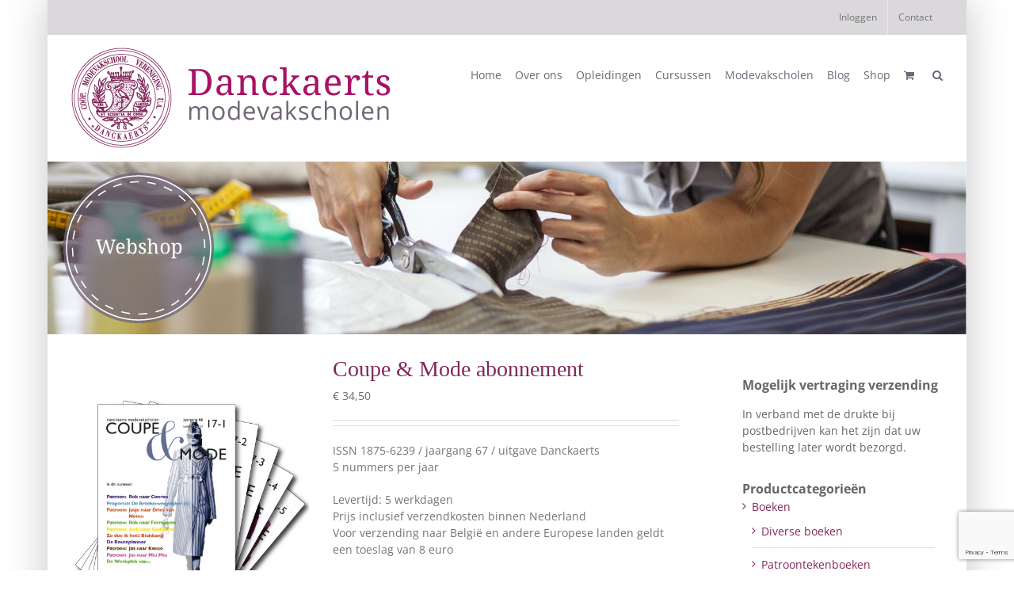

--- FILE ---
content_type: text/html; charset=UTF-8
request_url: https://danckaerts.nl/product/abonnement-coupe-mode/
body_size: 19379
content:
<!DOCTYPE html>
<html class="avada-html-layout-boxed avada-html-header-position-top" lang="nl-NL" prefix="og: http://ogp.me/ns# fb: http://ogp.me/ns/fb#">
<head>
	<meta http-equiv="X-UA-Compatible" content="IE=edge" />
	<meta http-equiv="Content-Type" content="text/html; charset=utf-8"/>
	<meta name="viewport" content="width=device-width, initial-scale=1" />
	<title>Coupe &#038; Mode abonnement &#8211; Danckaerts Modevakscholen</title>
<meta name='robots' content='max-image-preview:large' />
<link rel="alternate" type="application/rss+xml" title="Danckaerts Modevakscholen &raquo; feed" href="https://danckaerts.nl/feed/" />
<link rel="alternate" type="application/rss+xml" title="Danckaerts Modevakscholen &raquo; reacties feed" href="https://danckaerts.nl/comments/feed/" />
<link rel="alternate" type="text/calendar" title="Danckaerts Modevakscholen &raquo; iCal Feed" href="https://danckaerts.nl/agenda/?ical=1" />
					<link rel="shortcut icon" href="https://danckaerts.nl/wp-content/uploads/2025/10/Favicon_64x64.png" type="image/x-icon" />
		
					<!-- Apple Touch Icon -->
			<link rel="apple-touch-icon" sizes="180x180" href="https://danckaerts.nl/wp-content/uploads/2025/10/Favicon_180x180.png">
		
					<!-- Android Icon -->
			<link rel="icon" sizes="192x192" href="https://danckaerts.nl/wp-content/uploads/2025/10/Favicon_192x192.png">
		
					<!-- MS Edge Icon -->
			<meta name="msapplication-TileImage" content="https://danckaerts.nl/wp-content/uploads/2025/10/Favicon_270x270.png">
				<link rel="alternate" title="oEmbed (JSON)" type="application/json+oembed" href="https://danckaerts.nl/wp-json/oembed/1.0/embed?url=https%3A%2F%2Fdanckaerts.nl%2Fproduct%2Fabonnement-coupe-mode%2F" />
<link rel="alternate" title="oEmbed (XML)" type="text/xml+oembed" href="https://danckaerts.nl/wp-json/oembed/1.0/embed?url=https%3A%2F%2Fdanckaerts.nl%2Fproduct%2Fabonnement-coupe-mode%2F&#038;format=xml" />
					<meta name="description" content="Coupe &amp; Mode komt uit in de volgende maanden: januari, maart, mei, september en november.

Het abonnement wordt elk jaar (per 1 januari) stilzwijgend verlengd. De prijs van het abonnement wordt elk jaar geïndexeerd.

&nbsp;"/>
				
		<meta property="og:locale" content="nl_NL"/>
		<meta property="og:type" content="article"/>
		<meta property="og:site_name" content="Danckaerts Modevakscholen"/>
		<meta property="og:title" content="  Coupe &#038; Mode abonnement"/>
				<meta property="og:description" content="Coupe &amp; Mode komt uit in de volgende maanden: januari, maart, mei, september en november.

Het abonnement wordt elk jaar (per 1 januari) stilzwijgend verlengd. De prijs van het abonnement wordt elk jaar geïndexeerd.

&nbsp;"/>
				<meta property="og:url" content="https://danckaerts.nl/product/abonnement-coupe-mode/"/>
													<meta property="article:modified_time" content="2024-12-21T13:46:10+01:00"/>
											<meta property="og:image" content="https://danckaerts.nl/wp-content/uploads/2017/07/Coupe-Mode-2017-1.jpg"/>
		<meta property="og:image:width" content="495"/>
		<meta property="og:image:height" content="700"/>
		<meta property="og:image:type" content="image/jpeg"/>
						<!-- This site uses the Google Analytics by ExactMetrics plugin v8.11.1 - Using Analytics tracking - https://www.exactmetrics.com/ -->
		<!-- Opmerking: ExactMetrics is momenteel niet geconfigureerd op deze site. De site eigenaar moet authenticeren met Google Analytics in de ExactMetrics instellingen scherm. -->
					<!-- No tracking code set -->
				<!-- / Google Analytics by ExactMetrics -->
		<style id='wp-img-auto-sizes-contain-inline-css' type='text/css'>
img:is([sizes=auto i],[sizes^="auto," i]){contain-intrinsic-size:3000px 1500px}
/*# sourceURL=wp-img-auto-sizes-contain-inline-css */
</style>
<style id='wp-emoji-styles-inline-css' type='text/css'>

	img.wp-smiley, img.emoji {
		display: inline !important;
		border: none !important;
		box-shadow: none !important;
		height: 1em !important;
		width: 1em !important;
		margin: 0 0.07em !important;
		vertical-align: -0.1em !important;
		background: none !important;
		padding: 0 !important;
	}
/*# sourceURL=wp-emoji-styles-inline-css */
</style>
<link rel='stylesheet' id='bbp-default-css' href='https://danckaerts.nl/wp-content/plugins/bbpress/templates/default/css/bbpress.min.css?ver=2.6.14' type='text/css' media='all' />
<link rel='stylesheet' id='contact-form-7-css' href='https://danckaerts.nl/wp-content/plugins/contact-form-7/includes/css/styles.css?ver=6.1.4' type='text/css' media='all' />
<style id='woocommerce-inline-inline-css' type='text/css'>
.woocommerce form .form-row .required { visibility: visible; }
/*# sourceURL=woocommerce-inline-inline-css */
</style>
<link rel='stylesheet' id='wc-memberships-frontend-css' href='https://danckaerts.nl/wp-content/plugins/woocommerce-memberships/assets/css/frontend/wc-memberships-frontend.min.css?ver=1.26.5' type='text/css' media='all' />
<link rel='stylesheet' id='mollie-applepaydirect-css' href='https://danckaerts.nl/wp-content/plugins/mollie-payments-for-woocommerce/public/css/mollie-applepaydirect.min.css?ver=1766278666' type='text/css' media='screen' />
<link rel='stylesheet' id='recent-posts-widget-with-thumbnails-public-style-css' href='https://danckaerts.nl/wp-content/plugins/recent-posts-widget-with-thumbnails/public.css?ver=7.1.1' type='text/css' media='all' />
<link rel='stylesheet' id='fusion-dynamic-css-css' href='https://danckaerts.nl/wp-content/uploads/fusion-styles/8195a3e2f808c1f1e127b5ebc4b80b5a.min.css?ver=3.13.3' type='text/css' media='all' />
<script type="text/javascript" src="https://danckaerts.nl/wp-includes/js/jquery/jquery.min.js?ver=3.7.1" id="jquery-core-js"></script>
<script type="text/javascript" src="https://danckaerts.nl/wp-includes/js/jquery/jquery-migrate.min.js?ver=3.4.1" id="jquery-migrate-js"></script>
<script type="text/javascript" src="https://danckaerts.nl/wp-content/plugins/woocommerce/assets/js/jquery-blockui/jquery.blockUI.min.js?ver=2.7.0-wc.10.4.3" id="wc-jquery-blockui-js" defer="defer" data-wp-strategy="defer"></script>
<script type="text/javascript" id="wc-add-to-cart-js-extra">
/* <![CDATA[ */
var wc_add_to_cart_params = {"ajax_url":"/wp-admin/admin-ajax.php","wc_ajax_url":"/?wc-ajax=%%endpoint%%","i18n_view_cart":"Bekijk winkelwagen","cart_url":"https://danckaerts.nl/winkelmand/","is_cart":"","cart_redirect_after_add":"no"};
//# sourceURL=wc-add-to-cart-js-extra
/* ]]> */
</script>
<script type="text/javascript" src="https://danckaerts.nl/wp-content/plugins/woocommerce/assets/js/frontend/add-to-cart.min.js?ver=10.4.3" id="wc-add-to-cart-js" defer="defer" data-wp-strategy="defer"></script>
<script type="text/javascript" src="https://danckaerts.nl/wp-content/plugins/woocommerce/assets/js/flexslider/jquery.flexslider.min.js?ver=2.7.2-wc.10.4.3" id="wc-flexslider-js" defer="defer" data-wp-strategy="defer"></script>
<script type="text/javascript" id="wc-single-product-js-extra">
/* <![CDATA[ */
var wc_single_product_params = {"i18n_required_rating_text":"Selecteer een waardering","i18n_rating_options":["1 van de 5 sterren","2 van de 5 sterren","3 van de 5 sterren","4 van de 5 sterren","5 van de 5 sterren"],"i18n_product_gallery_trigger_text":"Afbeeldinggalerij in volledig scherm bekijken","review_rating_required":"no","flexslider":{"rtl":false,"animation":"slide","smoothHeight":true,"directionNav":true,"controlNav":"thumbnails","slideshow":false,"animationSpeed":500,"animationLoop":false,"allowOneSlide":false,"prevText":"\u003Ci class=\"awb-icon-angle-left\"\u003E\u003C/i\u003E","nextText":"\u003Ci class=\"awb-icon-angle-right\"\u003E\u003C/i\u003E"},"zoom_enabled":"","zoom_options":[],"photoswipe_enabled":"","photoswipe_options":{"shareEl":false,"closeOnScroll":false,"history":false,"hideAnimationDuration":0,"showAnimationDuration":0},"flexslider_enabled":"1"};
//# sourceURL=wc-single-product-js-extra
/* ]]> */
</script>
<script type="text/javascript" src="https://danckaerts.nl/wp-content/plugins/woocommerce/assets/js/frontend/single-product.min.js?ver=10.4.3" id="wc-single-product-js" defer="defer" data-wp-strategy="defer"></script>
<script type="text/javascript" src="https://danckaerts.nl/wp-content/plugins/woocommerce/assets/js/js-cookie/js.cookie.min.js?ver=2.1.4-wc.10.4.3" id="wc-js-cookie-js" defer="defer" data-wp-strategy="defer"></script>
<script type="text/javascript" id="woocommerce-js-extra">
/* <![CDATA[ */
var woocommerce_params = {"ajax_url":"/wp-admin/admin-ajax.php","wc_ajax_url":"/?wc-ajax=%%endpoint%%","i18n_password_show":"Wachtwoord weergeven","i18n_password_hide":"Wachtwoord verbergen"};
//# sourceURL=woocommerce-js-extra
/* ]]> */
</script>
<script type="text/javascript" src="https://danckaerts.nl/wp-content/plugins/woocommerce/assets/js/frontend/woocommerce.min.js?ver=10.4.3" id="woocommerce-js" defer="defer" data-wp-strategy="defer"></script>
<script type="text/javascript" id="wpgmza_data-js-extra">
/* <![CDATA[ */
var wpgmza_google_api_status = {"message":"Enqueued","code":"ENQUEUED"};
//# sourceURL=wpgmza_data-js-extra
/* ]]> */
</script>
<script type="text/javascript" src="https://danckaerts.nl/wp-content/plugins/wp-google-maps/wpgmza_data.js?ver=6.9" id="wpgmza_data-js"></script>
<link rel="https://api.w.org/" href="https://danckaerts.nl/wp-json/" /><link rel="alternate" title="JSON" type="application/json" href="https://danckaerts.nl/wp-json/wp/v2/product/1020" /><link rel="EditURI" type="application/rsd+xml" title="RSD" href="https://danckaerts.nl/xmlrpc.php?rsd" />
<meta name="generator" content="WordPress 6.9" />
<meta name="generator" content="WooCommerce 10.4.3" />
<link rel="canonical" href="https://danckaerts.nl/product/abonnement-coupe-mode/" />
<link rel='shortlink' href='https://danckaerts.nl/?p=1020' />
<meta name="tec-api-version" content="v1"><meta name="tec-api-origin" content="https://danckaerts.nl"><link rel="alternate" href="https://danckaerts.nl/wp-json/tribe/events/v1/" /><style type="text/css" id="css-fb-visibility">@media screen and (max-width: 640px){.fusion-no-small-visibility{display:none !important;}body .sm-text-align-center{text-align:center !important;}body .sm-text-align-left{text-align:left !important;}body .sm-text-align-right{text-align:right !important;}body .sm-flex-align-center{justify-content:center !important;}body .sm-flex-align-flex-start{justify-content:flex-start !important;}body .sm-flex-align-flex-end{justify-content:flex-end !important;}body .sm-mx-auto{margin-left:auto !important;margin-right:auto !important;}body .sm-ml-auto{margin-left:auto !important;}body .sm-mr-auto{margin-right:auto !important;}body .fusion-absolute-position-small{position:absolute;top:auto;width:100%;}.awb-sticky.awb-sticky-small{ position: sticky; top: var(--awb-sticky-offset,0); }}@media screen and (min-width: 641px) and (max-width: 1024px){.fusion-no-medium-visibility{display:none !important;}body .md-text-align-center{text-align:center !important;}body .md-text-align-left{text-align:left !important;}body .md-text-align-right{text-align:right !important;}body .md-flex-align-center{justify-content:center !important;}body .md-flex-align-flex-start{justify-content:flex-start !important;}body .md-flex-align-flex-end{justify-content:flex-end !important;}body .md-mx-auto{margin-left:auto !important;margin-right:auto !important;}body .md-ml-auto{margin-left:auto !important;}body .md-mr-auto{margin-right:auto !important;}body .fusion-absolute-position-medium{position:absolute;top:auto;width:100%;}.awb-sticky.awb-sticky-medium{ position: sticky; top: var(--awb-sticky-offset,0); }}@media screen and (min-width: 1025px){.fusion-no-large-visibility{display:none !important;}body .lg-text-align-center{text-align:center !important;}body .lg-text-align-left{text-align:left !important;}body .lg-text-align-right{text-align:right !important;}body .lg-flex-align-center{justify-content:center !important;}body .lg-flex-align-flex-start{justify-content:flex-start !important;}body .lg-flex-align-flex-end{justify-content:flex-end !important;}body .lg-mx-auto{margin-left:auto !important;margin-right:auto !important;}body .lg-ml-auto{margin-left:auto !important;}body .lg-mr-auto{margin-right:auto !important;}body .fusion-absolute-position-large{position:absolute;top:auto;width:100%;}.awb-sticky.awb-sticky-large{ position: sticky; top: var(--awb-sticky-offset,0); }}</style>	<noscript><style>.woocommerce-product-gallery{ opacity: 1 !important; }</style></noscript>
			<script type="text/javascript">
			var doc = document.documentElement;
			doc.setAttribute( 'data-useragent', navigator.userAgent );
		</script>
		
	<style id='global-styles-inline-css' type='text/css'>
:root{--wp--preset--aspect-ratio--square: 1;--wp--preset--aspect-ratio--4-3: 4/3;--wp--preset--aspect-ratio--3-4: 3/4;--wp--preset--aspect-ratio--3-2: 3/2;--wp--preset--aspect-ratio--2-3: 2/3;--wp--preset--aspect-ratio--16-9: 16/9;--wp--preset--aspect-ratio--9-16: 9/16;--wp--preset--color--black: #000000;--wp--preset--color--cyan-bluish-gray: #abb8c3;--wp--preset--color--white: #ffffff;--wp--preset--color--pale-pink: #f78da7;--wp--preset--color--vivid-red: #cf2e2e;--wp--preset--color--luminous-vivid-orange: #ff6900;--wp--preset--color--luminous-vivid-amber: #fcb900;--wp--preset--color--light-green-cyan: #7bdcb5;--wp--preset--color--vivid-green-cyan: #00d084;--wp--preset--color--pale-cyan-blue: #8ed1fc;--wp--preset--color--vivid-cyan-blue: #0693e3;--wp--preset--color--vivid-purple: #9b51e0;--wp--preset--color--awb-color-1: #ffffff;--wp--preset--color--awb-color-2: #f6f6f6;--wp--preset--color--awb-color-3: #e0dede;--wp--preset--color--awb-color-4: #a0ce4e;--wp--preset--color--awb-color-5: #747474;--wp--preset--color--awb-color-6: #706575;--wp--preset--color--awb-color-7: #4c4e82;--wp--preset--color--awb-color-8: #333333;--wp--preset--color--awb-color-custom-10: #666666;--wp--preset--color--awb-color-custom-11: #80295b;--wp--preset--color--awb-color-custom-12: #ebeaea;--wp--preset--color--awb-color-custom-13: #504156;--wp--preset--color--awb-color-custom-14: #e8e8e8;--wp--preset--color--awb-color-custom-15: #706576;--wp--preset--color--awb-color-custom-16: rgba(235,234,234,0.8);--wp--preset--color--awb-color-custom-17: #dddddd;--wp--preset--color--awb-color-custom-18: #f8f8f8;--wp--preset--gradient--vivid-cyan-blue-to-vivid-purple: linear-gradient(135deg,rgb(6,147,227) 0%,rgb(155,81,224) 100%);--wp--preset--gradient--light-green-cyan-to-vivid-green-cyan: linear-gradient(135deg,rgb(122,220,180) 0%,rgb(0,208,130) 100%);--wp--preset--gradient--luminous-vivid-amber-to-luminous-vivid-orange: linear-gradient(135deg,rgb(252,185,0) 0%,rgb(255,105,0) 100%);--wp--preset--gradient--luminous-vivid-orange-to-vivid-red: linear-gradient(135deg,rgb(255,105,0) 0%,rgb(207,46,46) 100%);--wp--preset--gradient--very-light-gray-to-cyan-bluish-gray: linear-gradient(135deg,rgb(238,238,238) 0%,rgb(169,184,195) 100%);--wp--preset--gradient--cool-to-warm-spectrum: linear-gradient(135deg,rgb(74,234,220) 0%,rgb(151,120,209) 20%,rgb(207,42,186) 40%,rgb(238,44,130) 60%,rgb(251,105,98) 80%,rgb(254,248,76) 100%);--wp--preset--gradient--blush-light-purple: linear-gradient(135deg,rgb(255,206,236) 0%,rgb(152,150,240) 100%);--wp--preset--gradient--blush-bordeaux: linear-gradient(135deg,rgb(254,205,165) 0%,rgb(254,45,45) 50%,rgb(107,0,62) 100%);--wp--preset--gradient--luminous-dusk: linear-gradient(135deg,rgb(255,203,112) 0%,rgb(199,81,192) 50%,rgb(65,88,208) 100%);--wp--preset--gradient--pale-ocean: linear-gradient(135deg,rgb(255,245,203) 0%,rgb(182,227,212) 50%,rgb(51,167,181) 100%);--wp--preset--gradient--electric-grass: linear-gradient(135deg,rgb(202,248,128) 0%,rgb(113,206,126) 100%);--wp--preset--gradient--midnight: linear-gradient(135deg,rgb(2,3,129) 0%,rgb(40,116,252) 100%);--wp--preset--font-size--small: 10.5px;--wp--preset--font-size--medium: 20px;--wp--preset--font-size--large: 21px;--wp--preset--font-size--x-large: 42px;--wp--preset--font-size--normal: 14px;--wp--preset--font-size--xlarge: 28px;--wp--preset--font-size--huge: 42px;--wp--preset--spacing--20: 0.44rem;--wp--preset--spacing--30: 0.67rem;--wp--preset--spacing--40: 1rem;--wp--preset--spacing--50: 1.5rem;--wp--preset--spacing--60: 2.25rem;--wp--preset--spacing--70: 3.38rem;--wp--preset--spacing--80: 5.06rem;--wp--preset--shadow--natural: 6px 6px 9px rgba(0, 0, 0, 0.2);--wp--preset--shadow--deep: 12px 12px 50px rgba(0, 0, 0, 0.4);--wp--preset--shadow--sharp: 6px 6px 0px rgba(0, 0, 0, 0.2);--wp--preset--shadow--outlined: 6px 6px 0px -3px rgb(255, 255, 255), 6px 6px rgb(0, 0, 0);--wp--preset--shadow--crisp: 6px 6px 0px rgb(0, 0, 0);}:where(.is-layout-flex){gap: 0.5em;}:where(.is-layout-grid){gap: 0.5em;}body .is-layout-flex{display: flex;}.is-layout-flex{flex-wrap: wrap;align-items: center;}.is-layout-flex > :is(*, div){margin: 0;}body .is-layout-grid{display: grid;}.is-layout-grid > :is(*, div){margin: 0;}:where(.wp-block-columns.is-layout-flex){gap: 2em;}:where(.wp-block-columns.is-layout-grid){gap: 2em;}:where(.wp-block-post-template.is-layout-flex){gap: 1.25em;}:where(.wp-block-post-template.is-layout-grid){gap: 1.25em;}.has-black-color{color: var(--wp--preset--color--black) !important;}.has-cyan-bluish-gray-color{color: var(--wp--preset--color--cyan-bluish-gray) !important;}.has-white-color{color: var(--wp--preset--color--white) !important;}.has-pale-pink-color{color: var(--wp--preset--color--pale-pink) !important;}.has-vivid-red-color{color: var(--wp--preset--color--vivid-red) !important;}.has-luminous-vivid-orange-color{color: var(--wp--preset--color--luminous-vivid-orange) !important;}.has-luminous-vivid-amber-color{color: var(--wp--preset--color--luminous-vivid-amber) !important;}.has-light-green-cyan-color{color: var(--wp--preset--color--light-green-cyan) !important;}.has-vivid-green-cyan-color{color: var(--wp--preset--color--vivid-green-cyan) !important;}.has-pale-cyan-blue-color{color: var(--wp--preset--color--pale-cyan-blue) !important;}.has-vivid-cyan-blue-color{color: var(--wp--preset--color--vivid-cyan-blue) !important;}.has-vivid-purple-color{color: var(--wp--preset--color--vivid-purple) !important;}.has-black-background-color{background-color: var(--wp--preset--color--black) !important;}.has-cyan-bluish-gray-background-color{background-color: var(--wp--preset--color--cyan-bluish-gray) !important;}.has-white-background-color{background-color: var(--wp--preset--color--white) !important;}.has-pale-pink-background-color{background-color: var(--wp--preset--color--pale-pink) !important;}.has-vivid-red-background-color{background-color: var(--wp--preset--color--vivid-red) !important;}.has-luminous-vivid-orange-background-color{background-color: var(--wp--preset--color--luminous-vivid-orange) !important;}.has-luminous-vivid-amber-background-color{background-color: var(--wp--preset--color--luminous-vivid-amber) !important;}.has-light-green-cyan-background-color{background-color: var(--wp--preset--color--light-green-cyan) !important;}.has-vivid-green-cyan-background-color{background-color: var(--wp--preset--color--vivid-green-cyan) !important;}.has-pale-cyan-blue-background-color{background-color: var(--wp--preset--color--pale-cyan-blue) !important;}.has-vivid-cyan-blue-background-color{background-color: var(--wp--preset--color--vivid-cyan-blue) !important;}.has-vivid-purple-background-color{background-color: var(--wp--preset--color--vivid-purple) !important;}.has-black-border-color{border-color: var(--wp--preset--color--black) !important;}.has-cyan-bluish-gray-border-color{border-color: var(--wp--preset--color--cyan-bluish-gray) !important;}.has-white-border-color{border-color: var(--wp--preset--color--white) !important;}.has-pale-pink-border-color{border-color: var(--wp--preset--color--pale-pink) !important;}.has-vivid-red-border-color{border-color: var(--wp--preset--color--vivid-red) !important;}.has-luminous-vivid-orange-border-color{border-color: var(--wp--preset--color--luminous-vivid-orange) !important;}.has-luminous-vivid-amber-border-color{border-color: var(--wp--preset--color--luminous-vivid-amber) !important;}.has-light-green-cyan-border-color{border-color: var(--wp--preset--color--light-green-cyan) !important;}.has-vivid-green-cyan-border-color{border-color: var(--wp--preset--color--vivid-green-cyan) !important;}.has-pale-cyan-blue-border-color{border-color: var(--wp--preset--color--pale-cyan-blue) !important;}.has-vivid-cyan-blue-border-color{border-color: var(--wp--preset--color--vivid-cyan-blue) !important;}.has-vivid-purple-border-color{border-color: var(--wp--preset--color--vivid-purple) !important;}.has-vivid-cyan-blue-to-vivid-purple-gradient-background{background: var(--wp--preset--gradient--vivid-cyan-blue-to-vivid-purple) !important;}.has-light-green-cyan-to-vivid-green-cyan-gradient-background{background: var(--wp--preset--gradient--light-green-cyan-to-vivid-green-cyan) !important;}.has-luminous-vivid-amber-to-luminous-vivid-orange-gradient-background{background: var(--wp--preset--gradient--luminous-vivid-amber-to-luminous-vivid-orange) !important;}.has-luminous-vivid-orange-to-vivid-red-gradient-background{background: var(--wp--preset--gradient--luminous-vivid-orange-to-vivid-red) !important;}.has-very-light-gray-to-cyan-bluish-gray-gradient-background{background: var(--wp--preset--gradient--very-light-gray-to-cyan-bluish-gray) !important;}.has-cool-to-warm-spectrum-gradient-background{background: var(--wp--preset--gradient--cool-to-warm-spectrum) !important;}.has-blush-light-purple-gradient-background{background: var(--wp--preset--gradient--blush-light-purple) !important;}.has-blush-bordeaux-gradient-background{background: var(--wp--preset--gradient--blush-bordeaux) !important;}.has-luminous-dusk-gradient-background{background: var(--wp--preset--gradient--luminous-dusk) !important;}.has-pale-ocean-gradient-background{background: var(--wp--preset--gradient--pale-ocean) !important;}.has-electric-grass-gradient-background{background: var(--wp--preset--gradient--electric-grass) !important;}.has-midnight-gradient-background{background: var(--wp--preset--gradient--midnight) !important;}.has-small-font-size{font-size: var(--wp--preset--font-size--small) !important;}.has-medium-font-size{font-size: var(--wp--preset--font-size--medium) !important;}.has-large-font-size{font-size: var(--wp--preset--font-size--large) !important;}.has-x-large-font-size{font-size: var(--wp--preset--font-size--x-large) !important;}
/*# sourceURL=global-styles-inline-css */
</style>
<link rel='stylesheet' id='wc-blocks-style-css' href='https://danckaerts.nl/wp-content/plugins/woocommerce/assets/client/blocks/wc-blocks.css?ver=wc-10.4.3' type='text/css' media='all' />
<link rel='stylesheet' id='wp-block-library-css' href='https://danckaerts.nl/wp-includes/css/dist/block-library/style.min.css?ver=6.9' type='text/css' media='all' />
<style id='wp-block-library-inline-css' type='text/css'>
/*wp_block_styles_on_demand_placeholder:697082de4dff0*/
/*# sourceURL=wp-block-library-inline-css */
</style>
<style id='wp-block-library-theme-inline-css' type='text/css'>
.wp-block-audio :where(figcaption){color:#555;font-size:13px;text-align:center}.is-dark-theme .wp-block-audio :where(figcaption){color:#ffffffa6}.wp-block-audio{margin:0 0 1em}.wp-block-code{border:1px solid #ccc;border-radius:4px;font-family:Menlo,Consolas,monaco,monospace;padding:.8em 1em}.wp-block-embed :where(figcaption){color:#555;font-size:13px;text-align:center}.is-dark-theme .wp-block-embed :where(figcaption){color:#ffffffa6}.wp-block-embed{margin:0 0 1em}.blocks-gallery-caption{color:#555;font-size:13px;text-align:center}.is-dark-theme .blocks-gallery-caption{color:#ffffffa6}:root :where(.wp-block-image figcaption){color:#555;font-size:13px;text-align:center}.is-dark-theme :root :where(.wp-block-image figcaption){color:#ffffffa6}.wp-block-image{margin:0 0 1em}.wp-block-pullquote{border-bottom:4px solid;border-top:4px solid;color:currentColor;margin-bottom:1.75em}.wp-block-pullquote :where(cite),.wp-block-pullquote :where(footer),.wp-block-pullquote__citation{color:currentColor;font-size:.8125em;font-style:normal;text-transform:uppercase}.wp-block-quote{border-left:.25em solid;margin:0 0 1.75em;padding-left:1em}.wp-block-quote cite,.wp-block-quote footer{color:currentColor;font-size:.8125em;font-style:normal;position:relative}.wp-block-quote:where(.has-text-align-right){border-left:none;border-right:.25em solid;padding-left:0;padding-right:1em}.wp-block-quote:where(.has-text-align-center){border:none;padding-left:0}.wp-block-quote.is-large,.wp-block-quote.is-style-large,.wp-block-quote:where(.is-style-plain){border:none}.wp-block-search .wp-block-search__label{font-weight:700}.wp-block-search__button{border:1px solid #ccc;padding:.375em .625em}:where(.wp-block-group.has-background){padding:1.25em 2.375em}.wp-block-separator.has-css-opacity{opacity:.4}.wp-block-separator{border:none;border-bottom:2px solid;margin-left:auto;margin-right:auto}.wp-block-separator.has-alpha-channel-opacity{opacity:1}.wp-block-separator:not(.is-style-wide):not(.is-style-dots){width:100px}.wp-block-separator.has-background:not(.is-style-dots){border-bottom:none;height:1px}.wp-block-separator.has-background:not(.is-style-wide):not(.is-style-dots){height:2px}.wp-block-table{margin:0 0 1em}.wp-block-table td,.wp-block-table th{word-break:normal}.wp-block-table :where(figcaption){color:#555;font-size:13px;text-align:center}.is-dark-theme .wp-block-table :where(figcaption){color:#ffffffa6}.wp-block-video :where(figcaption){color:#555;font-size:13px;text-align:center}.is-dark-theme .wp-block-video :where(figcaption){color:#ffffffa6}.wp-block-video{margin:0 0 1em}:root :where(.wp-block-template-part.has-background){margin-bottom:0;margin-top:0;padding:1.25em 2.375em}
/*# sourceURL=/wp-includes/css/dist/block-library/theme.min.css */
</style>
<style id='classic-theme-styles-inline-css' type='text/css'>
/*! This file is auto-generated */
.wp-block-button__link{color:#fff;background-color:#32373c;border-radius:9999px;box-shadow:none;text-decoration:none;padding:calc(.667em + 2px) calc(1.333em + 2px);font-size:1.125em}.wp-block-file__button{background:#32373c;color:#fff;text-decoration:none}
/*# sourceURL=/wp-includes/css/classic-themes.min.css */
</style>
</head>

<body class="wp-singular product-template-default single single-product postid-1020 wp-theme-Avada wp-child-theme-Avada-Child-Theme theme-Avada woocommerce woocommerce-page woocommerce-no-js tribe-no-js page-template-avada-child has-sidebar fusion-image-hovers fusion-pagination-sizing fusion-button_type-flat fusion-button_span-no fusion-button_gradient-linear avada-image-rollover-circle-no avada-image-rollover-no fusion-body ltr fusion-sticky-header no-tablet-sticky-header no-mobile-sticky-header no-mobile-slidingbar no-mobile-totop avada-has-rev-slider-styles fusion-disable-outline fusion-sub-menu-fade mobile-logo-pos-left layout-boxed-mode avada-has-boxed-modal-shadow-light layout-scroll-offset-full avada-has-zero-margin-offset-top fusion-top-header menu-text-align-center fusion-woo-product-design-classic fusion-woo-shop-page-columns-4 fusion-woo-related-columns-4 fusion-woo-archive-page-columns-4 avada-has-woo-gallery-disabled woo-tabs-horizontal woo-sale-badge-circle woo-outofstock-badge-top_bar mobile-menu-design-modern fusion-show-pagination-text fusion-header-layout-v3 avada-responsive avada-footer-fx-none avada-menu-highlight-style-bar fusion-search-form-classic fusion-main-menu-search-dropdown fusion-avatar-square avada-sticky-shrinkage avada-dropdown-styles avada-blog-layout-medium avada-blog-archive-layout-medium avada-ec-not-100-width avada-ec-meta-layout-sidebar avada-header-shadow-no avada-menu-icon-position-left avada-has-megamenu-shadow avada-has-mainmenu-dropdown-divider avada-has-main-nav-search-icon avada-has-breadcrumb-mobile-hidden avada-has-pagetitlebar-retina-bg-image avada-has-titlebar-bar_and_content avada-has-pagination-padding avada-flyout-menu-direction-fade avada-ec-views-v2" data-awb-post-id="1020">
	
<script type="text/javascript" id="bbp-swap-no-js-body-class">
	document.body.className = document.body.className.replace( 'bbp-no-js', 'bbp-js' );
</script>

	<a class="skip-link screen-reader-text" href="#content">Ga naar inhoud</a>

	<div id="boxed-wrapper">
							
		<div id="wrapper" class="fusion-wrapper">
			<div id="home" style="position:relative;top:-1px;"></div>
							
					
			<header class="fusion-header-wrapper">
				<div class="fusion-header-v3 fusion-logo-alignment fusion-logo-left fusion-sticky-menu- fusion-sticky-logo-1 fusion-mobile-logo-1  fusion-mobile-menu-design-modern">
					
<div class="fusion-secondary-header">
	<div class="fusion-row">
							<div class="fusion-alignright">
				<nav class="fusion-secondary-menu" role="navigation" aria-label="Secondary Menu"><ul id="menu-top" class="menu"><li  id="menu-item-7279"  class="nmr-logged-out menu-item menu-item-type-custom menu-item-object-custom menu-item-7279"  data-item-id="7279"><a  href="https://danckaerts.nl/wp-login.php" class="fusion-bar-highlight"><span class="menu-text">Inloggen</span></a></li><li  id="menu-item-1041"  class="menu-item menu-item-type-post_type menu-item-object-page menu-item-1041"  data-item-id="1041"><a  href="https://danckaerts.nl/contact/" class="fusion-bar-highlight"><span class="menu-text">Contact</span></a></li></ul></nav><nav class="fusion-mobile-nav-holder fusion-mobile-menu-text-align-left" aria-label="Secondary Mobile Menu"></nav>			</div>
			</div>
</div>
<div class="fusion-header-sticky-height"></div>
<div class="fusion-header">
	<div class="fusion-row">
					<div class="fusion-logo" data-margin-top="15px" data-margin-bottom="15px" data-margin-left="0px" data-margin-right="0px">
			<a class="fusion-logo-link"  href="https://danckaerts.nl/" >

						<!-- standard logo -->
			<img src="https://danckaerts.nl/wp-content/uploads/2017/06/Danckaerts-logo.png" srcset="https://danckaerts.nl/wp-content/uploads/2017/06/Danckaerts-logo.png 1x, https://danckaerts.nl/wp-content/uploads/2018/02/Danckaerts-logo@2x.png 2x" width="406" height="127" style="max-height:127px;height:auto;" alt="Danckaerts Modevakscholen Logo" data-retina_logo_url="https://danckaerts.nl/wp-content/uploads/2018/02/Danckaerts-logo@2x.png" class="fusion-standard-logo" />

											<!-- mobile logo -->
				<img src="https://danckaerts.nl/wp-content/uploads/2018/04/Danckaerts-mobiel-logo.png" srcset="https://danckaerts.nl/wp-content/uploads/2018/04/Danckaerts-mobiel-logo.png 1x, https://danckaerts.nl/wp-content/uploads/2018/04/Danckaerts-mobiel-logo@2.png 2x" width="231" height="73" style="max-height:73px;height:auto;" alt="Danckaerts Modevakscholen Logo" data-retina_logo_url="https://danckaerts.nl/wp-content/uploads/2018/04/Danckaerts-mobiel-logo@2.png" class="fusion-mobile-logo" />
			
											<!-- sticky header logo -->
				<img src="https://danckaerts.nl/wp-content/uploads/2018/04/Danckaerts-logo-sticky-header.png" srcset="https://danckaerts.nl/wp-content/uploads/2018/04/Danckaerts-logo-sticky-header.png 1x, https://danckaerts.nl/wp-content/uploads/2018/04/Danckaerts-logo-sticky-header@2.png 2x" width="186" height="59" style="max-height:59px;height:auto;" alt="Danckaerts Modevakscholen Logo" data-retina_logo_url="https://danckaerts.nl/wp-content/uploads/2018/04/Danckaerts-logo-sticky-header@2.png" class="fusion-sticky-logo" />
					</a>
		</div>		<nav class="fusion-main-menu" aria-label="Main Menu"><ul id="menu-hoofdmenu" class="fusion-menu"><li  id="menu-item-25"  class="menu-item menu-item-type-post_type menu-item-object-page menu-item-home menu-item-25"  data-item-id="25"><a  href="https://danckaerts.nl/" class="fusion-bar-highlight"><span class="menu-text">Home</span></a></li><li  id="menu-item-24"  class="menu-item menu-item-type-post_type menu-item-object-page menu-item-has-children menu-item-24 fusion-dropdown-menu"  data-item-id="24"><a  href="https://danckaerts.nl/over-ons/" class="fusion-bar-highlight"><span class="menu-text">Over ons</span></a><ul class="sub-menu"><li  id="menu-item-451"  class="menu-item menu-item-type-post_type menu-item-object-page menu-item-451 fusion-dropdown-submenu" ><a  href="https://danckaerts.nl/over-ons/danckaerts-patroontekensysteem/" class="fusion-bar-highlight"><span>Danckaerts patroontekensysteem</span></a></li><li  id="menu-item-885"  class="menu-item menu-item-type-post_type menu-item-object-page menu-item-885 fusion-dropdown-submenu" ><a  href="https://danckaerts.nl/opleidingen/examens/" class="fusion-bar-highlight"><span>Examens</span></a></li><li  id="menu-item-130"  class="menu-item menu-item-type-post_type menu-item-object-page menu-item-130 fusion-dropdown-submenu" ><a  href="https://danckaerts.nl/over-ons/lidmaatschap/" class="fusion-bar-highlight"><span>Lidmaatschap</span></a></li><li  id="menu-item-1570"  class="menu-item menu-item-type-post_type menu-item-object-page menu-item-1570 fusion-dropdown-submenu" ><a  href="https://danckaerts.nl/coupe-mode/" class="fusion-bar-highlight"><span>Coupe &#038; Mode</span></a></li><li  id="menu-item-464"  class="menu-item menu-item-type-post_type menu-item-object-page menu-item-464 fusion-dropdown-submenu" ><a  href="https://danckaerts.nl/over-ons/technische-dagen/" class="fusion-bar-highlight"><span>Technische dagen</span></a></li><li  id="menu-item-463"  class="menu-item menu-item-type-post_type menu-item-object-page menu-item-463 fusion-dropdown-submenu" ><a  href="https://danckaerts.nl/over-ons/modeshows/" class="fusion-bar-highlight"><span>Modeshows</span></a></li><li  id="menu-item-131"  class="menu-item menu-item-type-post_type menu-item-object-page menu-item-131 fusion-dropdown-submenu" ><a  href="https://danckaerts.nl/over-ons/organisatie/" class="fusion-bar-highlight"><span>Organisatie</span></a></li><li  id="menu-item-129"  class="menu-item menu-item-type-post_type menu-item-object-page menu-item-129 fusion-dropdown-submenu" ><a  href="https://danckaerts.nl/over-ons/geschiedenis/" class="fusion-bar-highlight"><span>Geschiedenis</span></a></li></ul></li><li  id="menu-item-23"  class="menu-item menu-item-type-post_type menu-item-object-page menu-item-has-children menu-item-23 fusion-dropdown-menu"  data-item-id="23"><a  href="https://danckaerts.nl/opleidingen/" class="fusion-bar-highlight"><span class="menu-text">Opleidingen</span></a><ul class="sub-menu"><li  id="menu-item-152"  class="menu-item menu-item-type-post_type menu-item-object-page menu-item-152 fusion-dropdown-submenu" ><a  href="https://danckaerts.nl/opleidingen/costumiere/" class="fusion-bar-highlight"><span>Costumière</span></a></li><li  id="menu-item-155"  class="menu-item menu-item-type-post_type menu-item-object-page menu-item-155 fusion-dropdown-submenu" ><a  href="https://danckaerts.nl/opleidingen/coupeuse/" class="fusion-bar-highlight"><span>Coupeuse</span></a></li><li  id="menu-item-158"  class="menu-item menu-item-type-post_type menu-item-object-page menu-item-158 fusion-dropdown-submenu" ><a  href="https://danckaerts.nl/opleidingen/coupeuse-lingerie/" class="fusion-bar-highlight"><span>Coupeuse lingerie</span></a></li><li  id="menu-item-161"  class="menu-item menu-item-type-post_type menu-item-object-page menu-item-161 fusion-dropdown-submenu" ><a  href="https://danckaerts.nl/opleidingen/coupeuse-jongens-en-herenkleding/" class="fusion-bar-highlight"><span>Coupeuse jongens- en herenkleding</span></a></li><li  id="menu-item-164"  class="menu-item menu-item-type-post_type menu-item-object-page menu-item-164 fusion-dropdown-submenu" ><a  href="https://danckaerts.nl/opleidingen/lerares/" class="fusion-bar-highlight"><span>Lerares</span></a></li><li  id="menu-item-211"  class="menu-item menu-item-type-post_type menu-item-object-page menu-item-211 fusion-dropdown-submenu" ><a  href="https://danckaerts.nl/opleidingen/examens/" class="fusion-bar-highlight"><span>Examens</span></a></li><li  id="menu-item-920"  class="menu-item menu-item-type-post_type menu-item-object-page menu-item-920 fusion-dropdown-submenu" ><a  href="https://danckaerts.nl/opleidingen/totaaldiploma/" class="fusion-bar-highlight"><span>Totaaldiploma</span></a></li></ul></li><li  id="menu-item-22"  class="menu-item menu-item-type-post_type menu-item-object-page menu-item-22"  data-item-id="22"><a  href="https://danckaerts.nl/cursussen/" class="fusion-bar-highlight"><span class="menu-text">Cursussen</span></a></li><li  id="menu-item-894"  class="menu-item menu-item-type-post_type menu-item-object-page menu-item-894"  data-item-id="894"><a  href="https://danckaerts.nl/modevakscholen/" class="fusion-bar-highlight"><span class="menu-text">Modevakscholen</span></a></li><li  id="menu-item-426"  class="menu-item menu-item-type-post_type menu-item-object-page menu-item-426"  data-item-id="426"><a  href="https://danckaerts.nl/blog/" class="fusion-bar-highlight"><span class="menu-text">Blog</span></a></li><li  id="menu-item-1043"  class="menu-item menu-item-type-post_type menu-item-object-page current_page_parent menu-item-1043"  data-item-id="1043"><a  href="https://danckaerts.nl/shop/" class="fusion-bar-highlight"><span class="menu-text">Shop</span></a></li><li class="fusion-custom-menu-item fusion-menu-cart fusion-main-menu-cart fusion-widget-cart-counter"><a class="fusion-main-menu-icon fusion-bar-highlight" href="https://danckaerts.nl/winkelmand/"><span class="menu-text" aria-label="Toon winkelwagen"></span></a></li><li class="fusion-custom-menu-item fusion-main-menu-search"><a class="fusion-main-menu-icon fusion-bar-highlight" href="#" aria-label="Zoeken" data-title="Zoeken" title="Zoeken" role="button" aria-expanded="false"></a><div class="fusion-custom-menu-item-contents">		<form role="search" class="searchform fusion-search-form  fusion-search-form-classic" method="get" action="https://danckaerts.nl/">
			<div class="fusion-search-form-content">

				
				<div class="fusion-search-field search-field">
					<label><span class="screen-reader-text">Zoeken naar:</span>
													<input type="search" value="" name="s" class="s" placeholder="Zoeken..." required aria-required="true" aria-label="Zoeken..."/>
											</label>
				</div>
				<div class="fusion-search-button search-button">
					<input type="submit" class="fusion-search-submit searchsubmit" aria-label="Zoeken" value="&#xf002;" />
									</div>

				
			</div>


			
		</form>
		</div></li></ul></nav>	<div class="fusion-mobile-menu-icons">
							<a href="#" class="fusion-icon awb-icon-bars" aria-label="Toggle mobile menu" aria-expanded="false"></a>
		
		
		
					<a href="https://danckaerts.nl/winkelmand/" class="fusion-icon awb-icon-shopping-cart"  aria-label="Toggle mobile cart"></a>
			</div>

<nav class="fusion-mobile-nav-holder fusion-mobile-menu-text-align-left" aria-label="Main Menu Mobile"></nav>

					</div>
</div>
				</div>
				<div class="fusion-clearfix"></div>
			</header>
								
							<div id="sliders-container" class="fusion-slider-visibility">
					</div>
				
					
							
			<section class="avada-page-titlebar-wrapper" aria-label="Pagina titel balk">
	<div class="fusion-page-title-bar fusion-page-title-bar-breadcrumbs fusion-page-title-bar-left">
		<div class="fusion-page-title-row">
			<div class="fusion-page-title-wrapper">
				<div class="fusion-page-title-captions">

					
					
				</div>

													
			</div>
		</div>
	</div>
</section>

						<main id="main" class="clearfix ">
				<div class="fusion-row" style="">

			<div class="woocommerce-container">
			<section id="content" class="" style="float: left;">
		
					
			<div class="woocommerce-notices-wrapper"></div><div id="product-1020" class="product type-product post-1020 status-publish first instock product_cat-abonnement product_cat-coupe-mode has-post-thumbnail shipping-taxable purchasable product-type-simple product-grid-view">

	<div class="avada-single-product-gallery-wrapper avada-product-images-global avada-product-images-thumbnails-bottom">
<div class="woocommerce-product-gallery woocommerce-product-gallery--with-images woocommerce-product-gallery--columns-4 images avada-product-gallery" data-columns="4" style="opacity: 0; transition: opacity .25s ease-in-out;">
	<div class="woocommerce-product-gallery__wrapper">
		<div data-thumb="https://danckaerts.nl/wp-content/uploads/2017/07/Coupe-Mode-2017-1-100x100.jpg" data-thumb-alt="Coupe &amp; Mode abonnement" data-thumb-srcset="https://danckaerts.nl/wp-content/uploads/2017/07/Coupe-Mode-2017-1-66x66.jpg 66w, https://danckaerts.nl/wp-content/uploads/2017/07/Coupe-Mode-2017-1-100x100.jpg 100w, https://danckaerts.nl/wp-content/uploads/2017/07/Coupe-Mode-2017-1-150x150.jpg 150w"  data-thumb-sizes="(max-width: 100px) 100vw, 100px" class="woocommerce-product-gallery__image"><a href="https://danckaerts.nl/wp-content/uploads/2017/07/Coupe-Mode-2017-1.jpg"><img width="495" height="700" src="https://danckaerts.nl/wp-content/uploads/2017/07/Coupe-Mode-2017-1.jpg" class="wp-post-image" alt="Coupe &amp; Mode abonnement" data-caption="" data-src="https://danckaerts.nl/wp-content/uploads/2017/07/Coupe-Mode-2017-1.jpg" data-large_image="https://danckaerts.nl/wp-content/uploads/2017/07/Coupe-Mode-2017-1.jpg" data-large_image_width="495" data-large_image_height="700" decoding="async" fetchpriority="high" srcset="https://danckaerts.nl/wp-content/uploads/2017/07/Coupe-Mode-2017-1-200x283.jpg 200w, https://danckaerts.nl/wp-content/uploads/2017/07/Coupe-Mode-2017-1-212x300.jpg 212w, https://danckaerts.nl/wp-content/uploads/2017/07/Coupe-Mode-2017-1-300x424.jpg 300w, https://danckaerts.nl/wp-content/uploads/2017/07/Coupe-Mode-2017-1-400x566.jpg 400w, https://danckaerts.nl/wp-content/uploads/2017/07/Coupe-Mode-2017-1.jpg 495w" sizes="(max-width: 495px) 100vw, 495px" /></a><a class="avada-product-gallery-lightbox-trigger" href="https://danckaerts.nl/wp-content/uploads/2017/07/Coupe-Mode-2017-1.jpg" data-rel="iLightbox[]" alt="" data-title="Coupe-&#038;-Mode-2017" title="Coupe-&#038;-Mode-2017" data-caption=""></a></div>	</div>
</div>
</div>

	<div class="summary entry-summary">
		<div class="summary-container"><h1 itemprop="name" class="product_title entry-title">Coupe &#038; Mode abonnement</h1>
<p class="price"><span class="woocommerce-Price-amount amount"><bdi><span class="woocommerce-Price-currencySymbol">&euro;</span>&nbsp;34,50</bdi></span></p>
<div class="avada-availability">
	</div>
<div class="product-border fusion-separator sep-double sep-solid"></div>

<div class="post-content woocommerce-product-details__short-description">
	<p>ISSN 1875-6239 / jaargang 67 / uitgave Danckaerts<br />
5 nummers per jaar</p>
<p>Levertijd: 5 werkdagen<br />
Prijs inclusief verzendkosten binnen Nederland<br />
Voor verzending naar België en andere Europese landen geldt een toeslag van 8 euro</p>
</div>

	
	<form class="cart" action="https://danckaerts.nl/product/abonnement-coupe-mode/" method="post" enctype='multipart/form-data'>
		
		<div class="quantity">
		<label class="screen-reader-text" for="quantity_697082de61976">Coupe &amp; Mode abonnement aantal</label>
	<input
		type="number"
				id="quantity_697082de61976"
		class="input-text qty text"
		name="quantity"
		value="1"
		aria-label="Productaantal"
				min="1"
							step="1"
			placeholder=""
			inputmode="numeric"
			autocomplete="off"
			/>
	</div>

		<button type="submit" name="add-to-cart" value="1020" class="single_add_to_cart_button button alt">Toevoegen aan winkelwagen</button>

			</form>

	
<div class="product_meta">

	
	
	<span class="posted_in">Categorieën: <a href="https://danckaerts.nl/product-categorie/coupe-mode/abonnement/" rel="tag">Abonnement</a>, <a href="https://danckaerts.nl/product-categorie/coupe-mode/" rel="tag">Coupe &amp; Mode</a></span>
	
	
</div>
</div>	</div>

	
	<div class="woocommerce-tabs wc-tabs-wrapper">
		<ul class="tabs wc-tabs" role="tablist">
							<li role="presentation" class="description_tab" id="tab-title-description">
					<a href="#tab-description" role="tab" aria-controls="tab-description">
						Beschrijving					</a>
				</li>
					</ul>
					<div class="woocommerce-Tabs-panel woocommerce-Tabs-panel--description panel entry-content wc-tab" id="tab-description" role="tabpanel" aria-labelledby="tab-title-description">
				
<div class="post-content">
		  <h3 class="fusion-woocommerce-tab-title">Beschrijving</h3>
	
	<p>Coupe &amp; Mode komt uit in de volgende maanden: januari, maart, mei, september en november.</p>
<p>Het abonnement wordt elk jaar (per 1 januari) stilzwijgend verlengd. De prijs van het abonnement wordt elk jaar geïndexeerd.</p>
<p>&nbsp;</p>
</div>
			</div>
		
			</div>

<div class="fusion-clearfix"></div>

<div class="fusion-clearfix"></div>
	<section class="related products">

					<h2>Gerelateerde producten</h2>
				<ul class="products clearfix products-4">

			
					<li class="product type-product post-4678 status-publish first instock product_cat-coupe-mode product_cat-losse-nummers has-post-thumbnail shipping-taxable purchasable product-type-simple product-grid-view">
	<div class="fusion-product-wrapper">
<a href="https://danckaerts.nl/product/coupe-mode-20-2/" class="product-images" aria-label="Coupe &#038; Mode 20-2">

<div class="featured-image">
		<img width="500" height="708" src="https://danckaerts.nl/wp-content/uploads/2020/04/Coupe-Mode-20-2-500x708.jpg" class="attachment-woocommerce_thumbnail size-woocommerce_thumbnail wp-post-image" alt="" decoding="async" srcset="https://danckaerts.nl/wp-content/uploads/2020/04/Coupe-Mode-20-2-200x283.jpg 200w, https://danckaerts.nl/wp-content/uploads/2020/04/Coupe-Mode-20-2-212x300.jpg 212w, https://danckaerts.nl/wp-content/uploads/2020/04/Coupe-Mode-20-2-400x566.jpg 400w, https://danckaerts.nl/wp-content/uploads/2020/04/Coupe-Mode-20-2-500x708.jpg 500w, https://danckaerts.nl/wp-content/uploads/2020/04/Coupe-Mode-20-2.jpg 595w" sizes="(max-width: 500px) 100vw, 500px" />
						<div class="cart-loading"><i class="awb-icon-spinner" aria-hidden="true"></i></div>
			</div>
</a>
<div class="fusion-product-content">
	<div class="product-details">
		<div class="product-details-container">
<h3 class="product-title">
	<a href="https://danckaerts.nl/product/coupe-mode-20-2/">
		Coupe &#038; Mode 20-2	</a>
</h3>
<div class="fusion-price-rating">

	<span class="price"><span class="woocommerce-Price-amount amount"><bdi><span class="woocommerce-Price-currencySymbol">&euro;</span>&nbsp;10,75</bdi></span></span>
		</div>
	</div>
</div>


	<div class="product-buttons">
		<div class="fusion-content-sep sep-single sep-dashed"></div>
		<div class="product-buttons-container clearfix">
<a href="/product/abonnement-coupe-mode/?add-to-cart=4678" aria-describedby="woocommerce_loop_add_to_cart_link_describedby_4678" data-quantity="1" class="button product_type_simple add_to_cart_button ajax_add_to_cart" data-product_id="4678" data-product_sku="" aria-label="Toevoegen aan winkelwagen: &ldquo;Coupe &amp; Mode 20-2&ldquo;" rel="nofollow">Toevoegen aan winkelwagen</a>	<span id="woocommerce_loop_add_to_cart_link_describedby_4678" class="screen-reader-text">
			</span>

<a href="https://danckaerts.nl/product/coupe-mode-20-2/" class="show_details_button">
	Details</a>


	</div>
	</div>

	</div> </div>
</li>

			
					<li class="product type-product post-1456 status-publish instock product_cat-coupe-mode product_cat-losse-nummers has-post-thumbnail shipping-taxable purchasable product-type-simple product-grid-view">
	<div class="fusion-product-wrapper">
<a href="https://danckaerts.nl/product/coupe-mode-14-5/" class="product-images" aria-label="Coupe &#038; Mode 14-5">

<div class="featured-image">
		<img width="495" height="700" src="https://danckaerts.nl/wp-content/uploads/2017/07/Coupe-Mode-14-5.jpg" class="attachment-woocommerce_thumbnail size-woocommerce_thumbnail wp-post-image" alt="" decoding="async" srcset="https://danckaerts.nl/wp-content/uploads/2017/07/Coupe-Mode-14-5-200x283.jpg 200w, https://danckaerts.nl/wp-content/uploads/2017/07/Coupe-Mode-14-5-212x300.jpg 212w, https://danckaerts.nl/wp-content/uploads/2017/07/Coupe-Mode-14-5-300x424.jpg 300w, https://danckaerts.nl/wp-content/uploads/2017/07/Coupe-Mode-14-5-400x566.jpg 400w, https://danckaerts.nl/wp-content/uploads/2017/07/Coupe-Mode-14-5.jpg 495w" sizes="(max-width: 495px) 100vw, 495px" />
						<div class="cart-loading"><i class="awb-icon-spinner" aria-hidden="true"></i></div>
			</div>
</a>
<div class="fusion-product-content">
	<div class="product-details">
		<div class="product-details-container">
<h3 class="product-title">
	<a href="https://danckaerts.nl/product/coupe-mode-14-5/">
		Coupe &#038; Mode 14-5	</a>
</h3>
<div class="fusion-price-rating">

	<span class="price"><span class="woocommerce-Price-amount amount"><bdi><span class="woocommerce-Price-currencySymbol">&euro;</span>&nbsp;10,75</bdi></span></span>
		</div>
	</div>
</div>


	<div class="product-buttons">
		<div class="fusion-content-sep sep-single sep-dashed"></div>
		<div class="product-buttons-container clearfix">
<a href="/product/abonnement-coupe-mode/?add-to-cart=1456" aria-describedby="woocommerce_loop_add_to_cart_link_describedby_1456" data-quantity="1" class="button product_type_simple add_to_cart_button ajax_add_to_cart" data-product_id="1456" data-product_sku="" aria-label="Toevoegen aan winkelwagen: &ldquo;Coupe &amp; Mode 14-5&ldquo;" rel="nofollow">Toevoegen aan winkelwagen</a>	<span id="woocommerce_loop_add_to_cart_link_describedby_1456" class="screen-reader-text">
			</span>

<a href="https://danckaerts.nl/product/coupe-mode-14-5/" class="show_details_button">
	Details</a>


	</div>
	</div>

	</div> </div>
</li>

			
					<li class="product type-product post-1380 status-publish instock product_cat-coupe-mode product_cat-losse-nummers has-post-thumbnail shipping-taxable purchasable product-type-simple product-grid-view">
	<div class="fusion-product-wrapper">
<a href="https://danckaerts.nl/product/coupe-mode-16-5/" class="product-images" aria-label="Coupe &#038; Mode 16-5">

<div class="featured-image">
		<img width="495" height="700" src="https://danckaerts.nl/wp-content/uploads/2017/07/Coupe-Mode-16-5.jpg" class="attachment-woocommerce_thumbnail size-woocommerce_thumbnail wp-post-image" alt="" decoding="async" srcset="https://danckaerts.nl/wp-content/uploads/2017/07/Coupe-Mode-16-5-200x283.jpg 200w, https://danckaerts.nl/wp-content/uploads/2017/07/Coupe-Mode-16-5-212x300.jpg 212w, https://danckaerts.nl/wp-content/uploads/2017/07/Coupe-Mode-16-5-300x424.jpg 300w, https://danckaerts.nl/wp-content/uploads/2017/07/Coupe-Mode-16-5-400x566.jpg 400w, https://danckaerts.nl/wp-content/uploads/2017/07/Coupe-Mode-16-5.jpg 495w" sizes="(max-width: 495px) 100vw, 495px" />
						<div class="cart-loading"><i class="awb-icon-spinner" aria-hidden="true"></i></div>
			</div>
</a>
<div class="fusion-product-content">
	<div class="product-details">
		<div class="product-details-container">
<h3 class="product-title">
	<a href="https://danckaerts.nl/product/coupe-mode-16-5/">
		Coupe &#038; Mode 16-5	</a>
</h3>
<div class="fusion-price-rating">

	<span class="price"><span class="woocommerce-Price-amount amount"><bdi><span class="woocommerce-Price-currencySymbol">&euro;</span>&nbsp;10,75</bdi></span></span>
		</div>
	</div>
</div>


	<div class="product-buttons">
		<div class="fusion-content-sep sep-single sep-dashed"></div>
		<div class="product-buttons-container clearfix">
<a href="/product/abonnement-coupe-mode/?add-to-cart=1380" aria-describedby="woocommerce_loop_add_to_cart_link_describedby_1380" data-quantity="1" class="button product_type_simple add_to_cart_button ajax_add_to_cart" data-product_id="1380" data-product_sku="" aria-label="Toevoegen aan winkelwagen: &ldquo;Coupe &amp; Mode 16-5&ldquo;" rel="nofollow">Toevoegen aan winkelwagen</a>	<span id="woocommerce_loop_add_to_cart_link_describedby_1380" class="screen-reader-text">
			</span>

<a href="https://danckaerts.nl/product/coupe-mode-16-5/" class="show_details_button">
	Details</a>


	</div>
	</div>

	</div> </div>
</li>

			
					<li class="product type-product post-1457 status-publish last instock product_cat-coupe-mode product_cat-losse-nummers has-post-thumbnail shipping-taxable purchasable product-type-simple product-grid-view">
	<div class="fusion-product-wrapper">
<a href="https://danckaerts.nl/product/coupe-mode-14-4/" class="product-images" aria-label="Coupe &#038; Mode 14-4">

<div class="featured-image">
		<img width="495" height="700" src="https://danckaerts.nl/wp-content/uploads/2017/07/Coupe-Mode-14-4.jpg" class="attachment-woocommerce_thumbnail size-woocommerce_thumbnail wp-post-image" alt="" decoding="async" srcset="https://danckaerts.nl/wp-content/uploads/2017/07/Coupe-Mode-14-4-200x283.jpg 200w, https://danckaerts.nl/wp-content/uploads/2017/07/Coupe-Mode-14-4-212x300.jpg 212w, https://danckaerts.nl/wp-content/uploads/2017/07/Coupe-Mode-14-4-300x424.jpg 300w, https://danckaerts.nl/wp-content/uploads/2017/07/Coupe-Mode-14-4-400x566.jpg 400w, https://danckaerts.nl/wp-content/uploads/2017/07/Coupe-Mode-14-4.jpg 495w" sizes="(max-width: 495px) 100vw, 495px" />
						<div class="cart-loading"><i class="awb-icon-spinner" aria-hidden="true"></i></div>
			</div>
</a>
<div class="fusion-product-content">
	<div class="product-details">
		<div class="product-details-container">
<h3 class="product-title">
	<a href="https://danckaerts.nl/product/coupe-mode-14-4/">
		Coupe &#038; Mode 14-4	</a>
</h3>
<div class="fusion-price-rating">

	<span class="price"><span class="woocommerce-Price-amount amount"><bdi><span class="woocommerce-Price-currencySymbol">&euro;</span>&nbsp;10,75</bdi></span></span>
		</div>
	</div>
</div>


	<div class="product-buttons">
		<div class="fusion-content-sep sep-single sep-dashed"></div>
		<div class="product-buttons-container clearfix">
<a href="/product/abonnement-coupe-mode/?add-to-cart=1457" aria-describedby="woocommerce_loop_add_to_cart_link_describedby_1457" data-quantity="1" class="button product_type_simple add_to_cart_button ajax_add_to_cart" data-product_id="1457" data-product_sku="" aria-label="Toevoegen aan winkelwagen: &ldquo;Coupe &amp; Mode 14-4&ldquo;" rel="nofollow">Toevoegen aan winkelwagen</a>	<span id="woocommerce_loop_add_to_cart_link_describedby_1457" class="screen-reader-text">
			</span>

<a href="https://danckaerts.nl/product/coupe-mode-14-4/" class="show_details_button">
	Details</a>


	</div>
	</div>

	</div> </div>
</li>

			
		</ul>

	</section>
	</div>


		
	
	</section>
</div>

	<aside id="sidebar" class="sidebar fusion-widget-area fusion-content-widget-area fusion-sidebar-right fusion-shop" style="float: right;" data="">
											
					<div id="text-8" class="widget widget_text" style="border-style: solid;border-color:transparent;border-width:0px;"><div class="heading"><h4 class="widget-title">Mogelijk vertraging verzending</h4></div>			<div class="textwidget"><p>In verband met de drukte bij postbedrijven kan het zijn dat uw bestelling later wordt bezorgd.</p>
</div>
		</div><div id="woocommerce_product_categories-3" class="widget woocommerce widget_product_categories"><div class="heading"><h4 class="widget-title">Productcategorieën</h4></div><ul class="product-categories"><li class="cat-item cat-item-47 cat-parent"><a href="https://danckaerts.nl/product-categorie/boeken/">Boeken</a><ul class='children'>
<li class="cat-item cat-item-39"><a href="https://danckaerts.nl/product-categorie/boeken/diverse-boeken/">Diverse boeken</a></li>
<li class="cat-item cat-item-37"><a href="https://danckaerts.nl/product-categorie/boeken/patroontekenboeken/">Patroontekenboeken</a></li>
<li class="cat-item cat-item-38"><a href="https://danckaerts.nl/product-categorie/boeken/textielboeken/">Textielboeken</a></li>
</ul>
</li>
<li class="cat-item cat-item-40 cat-parent current-cat-parent"><a href="https://danckaerts.nl/product-categorie/coupe-mode/">Coupe &amp; Mode</a><ul class='children'>
<li class="cat-item cat-item-54 current-cat"><a href="https://danckaerts.nl/product-categorie/coupe-mode/abonnement/">Abonnement</a></li>
<li class="cat-item cat-item-56"><a href="https://danckaerts.nl/product-categorie/coupe-mode/losse-nummers/">Losse nummers</a></li>
</ul>
</li>
<li class="cat-item cat-item-51 cat-parent"><a href="https://danckaerts.nl/product-categorie/fournituren/">Fournituren</a><ul class='children'>
<li class="cat-item cat-item-53"><a href="https://danckaerts.nl/product-categorie/fournituren/haardoek/">Haardoek</a></li>
<li class="cat-item cat-item-52"><a href="https://danckaerts.nl/product-categorie/fournituren/schaalmaatjes/">Schaalmaatjes</a></li>
</ul>
</li>
</ul></div>			</aside>

						
					</div>  <!-- fusion-row -->
				</main>  <!-- #main -->
				
				
								
					
		<div class="fusion-footer">
					
	<footer class="fusion-footer-widget-area fusion-widget-area">
		<div class="fusion-row">
			<div class="fusion-columns fusion-columns-4 fusion-widget-area">
				
																									<div class="fusion-column col-lg-3 col-md-3 col-sm-3">
							<section id="text-3" class="fusion-footer-widget-column widget widget_text"><h4 class="widget-title">Danckaerts Modevakscholen</h4>			<div class="textwidget">Professionele  modeopleidingen en cursussen op elk niveau.</div>
		<div style="clear:both;"></div></section><section id="text-5" class="fusion-footer-widget-column widget widget_text"><h4 class="widget-title">Contact</h4>			<div class="textwidget">> <a href="https://danckaerts.nl/modevakscholen/">Modevakscholen in uw regio</a></br>
> <a href="https://danckaerts.nl/contact/">Secretariaat voor algemene vragen</a></div>
		<div style="clear:both;"></div></section><section id="social_links-widget-2" class="fusion-footer-widget-column widget social_links"><h4 class="widget-title">Volg ons</h4>
		<div class="fusion-social-networks boxed-icons">

			<div class="fusion-social-networks-wrapper">
																												
						
																																			<a class="fusion-social-network-icon fusion-tooltip fusion-facebook awb-icon-facebook" href="https://www.facebook.com/Danckaerts-219290094937573/"   title="Facebook" aria-label="Facebook" rel="noopener noreferrer" target="_self" style="border-radius:16px;padding:8px;font-size:16px;color:#fff;background-color:#666666;border-color:#666666;"></a>
											
										
																				
						
																																			<a class="fusion-social-network-icon fusion-tooltip fusion-instagram awb-icon-instagram" href="https://www.instagram.com/modevakscholen/"   title="Instagram" aria-label="Instagram" rel="noopener noreferrer" target="_self" style="border-radius:16px;padding:8px;font-size:16px;color:#fff;background-color:#666666;border-color:#666666;"></a>
											
										
				
			</div>
		</div>

		<div style="clear:both;"></div></section>																					</div>
																										<div class="fusion-column col-lg-3 col-md-3 col-sm-3">
							<section id="text-4" class="fusion-footer-widget-column widget widget_text" style="border-style: solid;border-color:transparent;border-width:0px;"><h4 class="widget-title">Organisatiegegevens</h4>			<div class="textwidget">Coöp. Modevakschoolvereniging "Danckaerts" U.A.<br>
Water acker 106<br>
1965 SX Heemskerk<br>
<br>
Tel.: 06-30414016<br>
E-mail: <a href="mailto:secretariaat@danckaerts.nl">secretariaat@danckaerts.nl</a><br>
<br>
KvK nummer 09084122<br>
IBAN NL21 INGB 0000 283 755<br>
<br>
<a href="https://danckaerts.nl/privacyverklaring/">Privacyverklaring</a>
<br>
<a href="https://danckaerts.nl/algemene-verkoopvoorwaarden/">Algemene verkoopvoorwaarden</a></div>
		<div style="clear:both;"></div></section>																					</div>
																										<div class="fusion-column col-lg-3 col-md-3 col-sm-3">
							<section id="nav_menu-2" class="fusion-footer-widget-column widget widget_nav_menu"><div class="menu-hoofdmenu-container"><ul id="menu-hoofdmenu-1" class="menu"><li class="menu-item menu-item-type-post_type menu-item-object-page menu-item-home menu-item-25"><a href="https://danckaerts.nl/">Home</a></li>
<li class="menu-item menu-item-type-post_type menu-item-object-page menu-item-has-children menu-item-24"><a href="https://danckaerts.nl/over-ons/">Over ons</a>
<ul class="sub-menu">
	<li class="menu-item menu-item-type-post_type menu-item-object-page menu-item-451"><a href="https://danckaerts.nl/over-ons/danckaerts-patroontekensysteem/">Danckaerts patroontekensysteem</a></li>
	<li class="menu-item menu-item-type-post_type menu-item-object-page menu-item-885"><a href="https://danckaerts.nl/opleidingen/examens/">Examens</a></li>
	<li class="menu-item menu-item-type-post_type menu-item-object-page menu-item-130"><a href="https://danckaerts.nl/over-ons/lidmaatschap/">Lidmaatschap</a></li>
	<li class="menu-item menu-item-type-post_type menu-item-object-page menu-item-1570"><a href="https://danckaerts.nl/coupe-mode/">Coupe &#038; Mode</a></li>
	<li class="menu-item menu-item-type-post_type menu-item-object-page menu-item-464"><a href="https://danckaerts.nl/over-ons/technische-dagen/">Technische dagen</a></li>
	<li class="menu-item menu-item-type-post_type menu-item-object-page menu-item-463"><a href="https://danckaerts.nl/over-ons/modeshows/">Modeshows</a></li>
	<li class="menu-item menu-item-type-post_type menu-item-object-page menu-item-131"><a href="https://danckaerts.nl/over-ons/organisatie/">Organisatie</a></li>
	<li class="menu-item menu-item-type-post_type menu-item-object-page menu-item-129"><a href="https://danckaerts.nl/over-ons/geschiedenis/">Geschiedenis</a></li>
</ul>
</li>
<li class="menu-item menu-item-type-post_type menu-item-object-page menu-item-has-children menu-item-23"><a href="https://danckaerts.nl/opleidingen/">Opleidingen</a>
<ul class="sub-menu">
	<li class="menu-item menu-item-type-post_type menu-item-object-page menu-item-152"><a href="https://danckaerts.nl/opleidingen/costumiere/">Costumière</a></li>
	<li class="menu-item menu-item-type-post_type menu-item-object-page menu-item-155"><a href="https://danckaerts.nl/opleidingen/coupeuse/">Coupeuse</a></li>
	<li class="menu-item menu-item-type-post_type menu-item-object-page menu-item-158"><a href="https://danckaerts.nl/opleidingen/coupeuse-lingerie/">Coupeuse lingerie</a></li>
	<li class="menu-item menu-item-type-post_type menu-item-object-page menu-item-161"><a href="https://danckaerts.nl/opleidingen/coupeuse-jongens-en-herenkleding/">Coupeuse jongens- en herenkleding</a></li>
	<li class="menu-item menu-item-type-post_type menu-item-object-page menu-item-164"><a href="https://danckaerts.nl/opleidingen/lerares/">Lerares</a></li>
	<li class="menu-item menu-item-type-post_type menu-item-object-page menu-item-211"><a href="https://danckaerts.nl/opleidingen/examens/">Examens</a></li>
	<li class="menu-item menu-item-type-post_type menu-item-object-page menu-item-920"><a href="https://danckaerts.nl/opleidingen/totaaldiploma/">Totaaldiploma</a></li>
</ul>
</li>
<li class="menu-item menu-item-type-post_type menu-item-object-page menu-item-22"><a href="https://danckaerts.nl/cursussen/">Cursussen</a></li>
<li class="menu-item menu-item-type-post_type menu-item-object-page menu-item-894"><a href="https://danckaerts.nl/modevakscholen/">Modevakscholen</a></li>
<li class="menu-item menu-item-type-post_type menu-item-object-page menu-item-426"><a href="https://danckaerts.nl/blog/">Blog</a></li>
<li class="menu-item menu-item-type-post_type menu-item-object-page current_page_parent menu-item-1043"><a href="https://danckaerts.nl/shop/">Shop</a></li>
</ul></div><div style="clear:both;"></div></section>																					</div>
																										<div class="fusion-column fusion-column-last col-lg-3 col-md-3 col-sm-3">
							<section id="nav_menu-3" class="fusion-footer-widget-column widget widget_nav_menu"><div class="menu-top-container"><ul id="menu-top-1" class="menu"><li class="nmr-logged-out menu-item menu-item-type-custom menu-item-object-custom menu-item-7279"><a href="https://danckaerts.nl/wp-login.php">Inloggen</a></li>
<li class="menu-item menu-item-type-post_type menu-item-object-page menu-item-1041"><a href="https://danckaerts.nl/contact/">Contact</a></li>
</ul></div><div style="clear:both;"></div></section>																					</div>
																											
				<div class="fusion-clearfix"></div>
			</div> <!-- fusion-columns -->
		</div> <!-- fusion-row -->
	</footer> <!-- fusion-footer-widget-area -->

	
	<footer id="footer" class="fusion-footer-copyright-area">
		<div class="fusion-row">
			<div class="fusion-copyright-content">

				<div class="fusion-copyright-notice">
		<div>
		© 2021 Danckaerts Modevakscholen	</div>
</div>
<div class="fusion-social-links-footer">
	</div>

			</div> <!-- fusion-fusion-copyright-content -->
		</div> <!-- fusion-row -->
	</footer> <!-- #footer -->
		</div> <!-- fusion-footer -->

		
																</div> <!-- wrapper -->
		</div> <!-- #boxed-wrapper -->
					
							<div class="fusion-boxed-shadow"></div>
							<a class="fusion-one-page-text-link fusion-page-load-link" tabindex="-1" href="#" aria-hidden="true">Page load link</a>

		<div class="avada-footer-scripts">
			<script type="text/javascript">var fusionNavIsCollapsed=function(e){var t,n;window.innerWidth<=e.getAttribute("data-breakpoint")?(e.classList.add("collapse-enabled"),e.classList.remove("awb-menu_desktop"),e.classList.contains("expanded")||window.dispatchEvent(new CustomEvent("fusion-mobile-menu-collapsed",{detail:{nav:e}})),(n=e.querySelectorAll(".menu-item-has-children.expanded")).length&&n.forEach((function(e){e.querySelector(".awb-menu__open-nav-submenu_mobile").setAttribute("aria-expanded","false")}))):(null!==e.querySelector(".menu-item-has-children.expanded .awb-menu__open-nav-submenu_click")&&e.querySelector(".menu-item-has-children.expanded .awb-menu__open-nav-submenu_click").click(),e.classList.remove("collapse-enabled"),e.classList.add("awb-menu_desktop"),null!==e.querySelector(".awb-menu__main-ul")&&e.querySelector(".awb-menu__main-ul").removeAttribute("style")),e.classList.add("no-wrapper-transition"),clearTimeout(t),t=setTimeout(()=>{e.classList.remove("no-wrapper-transition")},400),e.classList.remove("loading")},fusionRunNavIsCollapsed=function(){var e,t=document.querySelectorAll(".awb-menu");for(e=0;e<t.length;e++)fusionNavIsCollapsed(t[e])};function avadaGetScrollBarWidth(){var e,t,n,l=document.createElement("p");return l.style.width="100%",l.style.height="200px",(e=document.createElement("div")).style.position="absolute",e.style.top="0px",e.style.left="0px",e.style.visibility="hidden",e.style.width="200px",e.style.height="150px",e.style.overflow="hidden",e.appendChild(l),document.body.appendChild(e),t=l.offsetWidth,e.style.overflow="scroll",t==(n=l.offsetWidth)&&(n=e.clientWidth),document.body.removeChild(e),jQuery("html").hasClass("awb-scroll")&&10<t-n?10:t-n}fusionRunNavIsCollapsed(),window.addEventListener("fusion-resize-horizontal",fusionRunNavIsCollapsed);</script><script type="speculationrules">
{"prefetch":[{"source":"document","where":{"and":[{"href_matches":"/*"},{"not":{"href_matches":["/wp-*.php","/wp-admin/*","/wp-content/uploads/*","/wp-content/*","/wp-content/plugins/*","/wp-content/themes/Avada-Child-Theme/*","/wp-content/themes/Avada/*","/*\\?(.+)"]}},{"not":{"selector_matches":"a[rel~=\"nofollow\"]"}},{"not":{"selector_matches":".no-prefetch, .no-prefetch a"}}]},"eagerness":"conservative"}]}
</script>
		<script>
		( function ( body ) {
			'use strict';
			body.className = body.className.replace( /\btribe-no-js\b/, 'tribe-js' );
		} )( document.body );
		</script>
		<script type="application/ld+json">{"@context":"https://schema.org/","@graph":[{"@context":"https://schema.org/","@type":"BreadcrumbList","itemListElement":[{"@type":"ListItem","position":1,"item":{"name":"Home","@id":"https://danckaerts.nl"}},{"@type":"ListItem","position":2,"item":{"name":"Coupe &amp;amp; Mode","@id":"https://danckaerts.nl/product-categorie/coupe-mode/"}},{"@type":"ListItem","position":3,"item":{"name":"Abonnement","@id":"https://danckaerts.nl/product-categorie/coupe-mode/abonnement/"}},{"@type":"ListItem","position":4,"item":{"name":"Coupe &amp;#038; Mode abonnement","@id":"https://danckaerts.nl/product/abonnement-coupe-mode/"}}]},{"@context":"https://schema.org/","@type":"Product","@id":"https://danckaerts.nl/product/abonnement-coupe-mode/#product","name":"Coupe &amp;amp; Mode abonnement","url":"https://danckaerts.nl/product/abonnement-coupe-mode/","description":"ISSN 1875-6239 / jaargang 67 / uitgave Danckaerts\r\n5 nummers per jaar\r\n\r\nLevertijd:\u00a05 werkdagen\r\nPrijs\u00a0inclusief verzendkosten binnen Nederland\r\nVoor verzending naar Belgi\u00eb en andere Europese landen\u00a0geldt een toeslag van 8 euro","image":"https://danckaerts.nl/wp-content/uploads/2017/07/Coupe-Mode-2017-1.jpg","sku":1020,"offers":[{"@type":"Offer","priceSpecification":[{"@type":"UnitPriceSpecification","price":"34.50","priceCurrency":"EUR","valueAddedTaxIncluded":false,"validThrough":"2027-12-31"}],"priceValidUntil":"2027-12-31","availability":"https://schema.org/InStock","url":"https://danckaerts.nl/product/abonnement-coupe-mode/","seller":{"@type":"Organization","name":"Danckaerts Modevakscholen","url":"https://danckaerts.nl"}}]}]}</script><script> /* <![CDATA[ */var tribe_l10n_datatables = {"aria":{"sort_ascending":": activate to sort column ascending","sort_descending":": activate to sort column descending"},"length_menu":"Show _MENU_ entries","empty_table":"No data available in table","info":"Showing _START_ to _END_ of _TOTAL_ entries","info_empty":"Showing 0 to 0 of 0 entries","info_filtered":"(filtered from _MAX_ total entries)","zero_records":"No matching records found","search":"Search:","all_selected_text":"All items on this page were selected. ","select_all_link":"Select all pages","clear_selection":"Clear Selection.","pagination":{"all":"All","next":"Next","previous":"Previous"},"select":{"rows":{"0":"","_":": Selected %d rows","1":": Selected 1 row"}},"datepicker":{"dayNames":["zondag","maandag","dinsdag","woensdag","donderdag","vrijdag","zaterdag"],"dayNamesShort":["zo","ma","di","wo","do","vr","za"],"dayNamesMin":["Z","M","D","W","D","V","Z"],"monthNames":["januari","februari","maart","april","mei","juni","juli","augustus","september","oktober","november","december"],"monthNamesShort":["januari","februari","maart","april","mei","juni","juli","augustus","september","oktober","november","december"],"monthNamesMin":["jan","feb","mrt","apr","mei","jun","jul","aug","sep","okt","nov","dec"],"nextText":"Next","prevText":"Prev","currentText":"Today","closeText":"Done","today":"Today","clear":"Clear"}};/* ]]> */ </script>	<script type='text/javascript'>
		(function () {
			var c = document.body.className;
			c = c.replace(/woocommerce-no-js/, 'woocommerce-js');
			document.body.className = c;
		})();
	</script>
	<script type="text/javascript" src="https://danckaerts.nl/wp-content/plugins/the-events-calendar/common/build/js/user-agent.js?ver=da75d0bdea6dde3898df" id="tec-user-agent-js"></script>
<script type="text/javascript" src="https://danckaerts.nl/wp-includes/js/dist/hooks.min.js?ver=dd5603f07f9220ed27f1" id="wp-hooks-js"></script>
<script type="text/javascript" src="https://danckaerts.nl/wp-includes/js/dist/i18n.min.js?ver=c26c3dc7bed366793375" id="wp-i18n-js"></script>
<script type="text/javascript" id="wp-i18n-js-after">
/* <![CDATA[ */
wp.i18n.setLocaleData( { 'text direction\u0004ltr': [ 'ltr' ] } );
//# sourceURL=wp-i18n-js-after
/* ]]> */
</script>
<script type="text/javascript" src="https://danckaerts.nl/wp-content/plugins/contact-form-7/includes/swv/js/index.js?ver=6.1.4" id="swv-js"></script>
<script type="text/javascript" id="contact-form-7-js-translations">
/* <![CDATA[ */
( function( domain, translations ) {
	var localeData = translations.locale_data[ domain ] || translations.locale_data.messages;
	localeData[""].domain = domain;
	wp.i18n.setLocaleData( localeData, domain );
} )( "contact-form-7", {"translation-revision-date":"2025-11-30 09:13:36+0000","generator":"GlotPress\/4.0.3","domain":"messages","locale_data":{"messages":{"":{"domain":"messages","plural-forms":"nplurals=2; plural=n != 1;","lang":"nl"},"This contact form is placed in the wrong place.":["Dit contactformulier staat op de verkeerde plek."],"Error:":["Fout:"]}},"comment":{"reference":"includes\/js\/index.js"}} );
//# sourceURL=contact-form-7-js-translations
/* ]]> */
</script>
<script type="text/javascript" id="contact-form-7-js-before">
/* <![CDATA[ */
var wpcf7 = {
    "api": {
        "root": "https:\/\/danckaerts.nl\/wp-json\/",
        "namespace": "contact-form-7\/v1"
    },
    "cached": 1
};
//# sourceURL=contact-form-7-js-before
/* ]]> */
</script>
<script type="text/javascript" src="https://danckaerts.nl/wp-content/plugins/contact-form-7/includes/js/index.js?ver=6.1.4" id="contact-form-7-js"></script>
<script type="text/javascript" src="https://danckaerts.nl/wp-content/plugins/woocommerce/assets/js/sourcebuster/sourcebuster.min.js?ver=10.4.3" id="sourcebuster-js-js"></script>
<script type="text/javascript" id="wc-order-attribution-js-extra">
/* <![CDATA[ */
var wc_order_attribution = {"params":{"lifetime":1.0000000000000001e-5,"session":30,"base64":false,"ajaxurl":"https://danckaerts.nl/wp-admin/admin-ajax.php","prefix":"wc_order_attribution_","allowTracking":true},"fields":{"source_type":"current.typ","referrer":"current_add.rf","utm_campaign":"current.cmp","utm_source":"current.src","utm_medium":"current.mdm","utm_content":"current.cnt","utm_id":"current.id","utm_term":"current.trm","utm_source_platform":"current.plt","utm_creative_format":"current.fmt","utm_marketing_tactic":"current.tct","session_entry":"current_add.ep","session_start_time":"current_add.fd","session_pages":"session.pgs","session_count":"udata.vst","user_agent":"udata.uag"}};
//# sourceURL=wc-order-attribution-js-extra
/* ]]> */
</script>
<script type="text/javascript" src="https://danckaerts.nl/wp-content/plugins/woocommerce/assets/js/frontend/order-attribution.min.js?ver=10.4.3" id="wc-order-attribution-js"></script>
<script type="text/javascript" src="https://www.google.com/recaptcha/api.js?render=6Lc-zLIUAAAAAJGKa5GCFCZhQibgVgPhOC7hMfxN&amp;ver=3.0" id="google-recaptcha-js"></script>
<script type="text/javascript" src="https://danckaerts.nl/wp-includes/js/dist/vendor/wp-polyfill.min.js?ver=3.15.0" id="wp-polyfill-js"></script>
<script type="text/javascript" id="wpcf7-recaptcha-js-before">
/* <![CDATA[ */
var wpcf7_recaptcha = {
    "sitekey": "6Lc-zLIUAAAAAJGKa5GCFCZhQibgVgPhOC7hMfxN",
    "actions": {
        "homepage": "homepage",
        "contactform": "contactform"
    }
};
//# sourceURL=wpcf7-recaptcha-js-before
/* ]]> */
</script>
<script type="text/javascript" src="https://danckaerts.nl/wp-content/plugins/contact-form-7/modules/recaptcha/index.js?ver=6.1.4" id="wpcf7-recaptcha-js"></script>
<script type="text/javascript" src="https://danckaerts.nl/wp-content/themes/Avada/includes/lib/assets/min/js/library/cssua.js?ver=2.1.28" id="cssua-js"></script>
<script type="text/javascript" id="fusion-animations-js-extra">
/* <![CDATA[ */
var fusionAnimationsVars = {"status_css_animations":"desktop"};
//# sourceURL=fusion-animations-js-extra
/* ]]> */
</script>
<script type="text/javascript" src="https://danckaerts.nl/wp-content/plugins/fusion-builder/assets/js/min/general/fusion-animations.js?ver=3.13.3" id="fusion-animations-js"></script>
<script type="text/javascript" src="https://danckaerts.nl/wp-content/themes/Avada/includes/lib/assets/min/js/general/awb-tabs-widget.js?ver=3.13.3" id="awb-tabs-widget-js"></script>
<script type="text/javascript" src="https://danckaerts.nl/wp-content/themes/Avada/includes/lib/assets/min/js/general/awb-vertical-menu-widget.js?ver=3.13.3" id="awb-vertical-menu-widget-js"></script>
<script type="text/javascript" src="https://danckaerts.nl/wp-content/themes/Avada/includes/lib/assets/min/js/library/modernizr.js?ver=3.3.1" id="modernizr-js"></script>
<script type="text/javascript" id="fusion-js-extra">
/* <![CDATA[ */
var fusionJSVars = {"visibility_small":"640","visibility_medium":"1024"};
//# sourceURL=fusion-js-extra
/* ]]> */
</script>
<script type="text/javascript" src="https://danckaerts.nl/wp-content/themes/Avada/includes/lib/assets/min/js/general/fusion.js?ver=3.13.3" id="fusion-js"></script>
<script type="text/javascript" src="https://danckaerts.nl/wp-content/themes/Avada/includes/lib/assets/min/js/library/bootstrap.transition.js?ver=3.3.6" id="bootstrap-transition-js"></script>
<script type="text/javascript" src="https://danckaerts.nl/wp-content/themes/Avada/includes/lib/assets/min/js/library/bootstrap.tooltip.js?ver=3.3.5" id="bootstrap-tooltip-js"></script>
<script type="text/javascript" src="https://danckaerts.nl/wp-content/themes/Avada/includes/lib/assets/min/js/library/jquery.easing.js?ver=1.3" id="jquery-easing-js"></script>
<script type="text/javascript" src="https://danckaerts.nl/wp-content/themes/Avada/includes/lib/assets/min/js/library/jquery.fitvids.js?ver=1.1" id="jquery-fitvids-js"></script>
<script type="text/javascript" src="https://danckaerts.nl/wp-content/themes/Avada/includes/lib/assets/min/js/library/jquery.flexslider.js?ver=2.7.2" id="jquery-flexslider-js"></script>
<script type="text/javascript" id="jquery-lightbox-js-extra">
/* <![CDATA[ */
var fusionLightboxVideoVars = {"lightbox_video_width":"1280","lightbox_video_height":"720"};
//# sourceURL=jquery-lightbox-js-extra
/* ]]> */
</script>
<script type="text/javascript" src="https://danckaerts.nl/wp-content/themes/Avada/includes/lib/assets/min/js/library/jquery.ilightbox.js?ver=2.2.3" id="jquery-lightbox-js"></script>
<script type="text/javascript" src="https://danckaerts.nl/wp-content/themes/Avada/includes/lib/assets/min/js/library/jquery.mousewheel.js?ver=3.0.6" id="jquery-mousewheel-js"></script>
<script type="text/javascript" src="https://danckaerts.nl/wp-content/themes/Avada/includes/lib/assets/min/js/library/imagesLoaded.js?ver=3.1.8" id="images-loaded-js"></script>
<script type="text/javascript" id="fusion-equal-heights-js-extra">
/* <![CDATA[ */
var fusionEqualHeightVars = {"content_break_point":"800"};
//# sourceURL=fusion-equal-heights-js-extra
/* ]]> */
</script>
<script type="text/javascript" src="https://danckaerts.nl/wp-content/themes/Avada/includes/lib/assets/min/js/general/fusion-equal-heights.js?ver=1" id="fusion-equal-heights-js"></script>
<script type="text/javascript" id="fusion-video-general-js-extra">
/* <![CDATA[ */
var fusionVideoGeneralVars = {"status_vimeo":"1","status_yt":"1"};
//# sourceURL=fusion-video-general-js-extra
/* ]]> */
</script>
<script type="text/javascript" src="https://danckaerts.nl/wp-content/themes/Avada/includes/lib/assets/min/js/library/fusion-video-general.js?ver=1" id="fusion-video-general-js"></script>
<script type="text/javascript" id="fusion-video-bg-js-extra">
/* <![CDATA[ */
var fusionVideoBgVars = {"status_vimeo":"1","status_yt":"1"};
//# sourceURL=fusion-video-bg-js-extra
/* ]]> */
</script>
<script type="text/javascript" src="https://danckaerts.nl/wp-content/themes/Avada/includes/lib/assets/min/js/library/fusion-video-bg.js?ver=1" id="fusion-video-bg-js"></script>
<script type="text/javascript" id="fusion-lightbox-js-extra">
/* <![CDATA[ */
var fusionLightboxVars = {"status_lightbox":"1","lightbox_gallery":"1","lightbox_skin":"metro-white","lightbox_title":"1","lightbox_zoom":"1","lightbox_arrows":"1","lightbox_slideshow_speed":"5000","lightbox_loop":"0","lightbox_autoplay":"","lightbox_opacity":"0.90","lightbox_desc":"1","lightbox_social":"1","lightbox_social_links":{"facebook":{"source":"https://www.facebook.com/sharer.php?u={URL}","text":"Share on Facebook"},"pinterest":{"source":"https://pinterest.com/pin/create/button/?url={URL}","text":"Share on Pinterest"}},"lightbox_deeplinking":"1","lightbox_path":"vertical","lightbox_post_images":"1","lightbox_animation_speed":"normal","l10n":{"close":"Press Esc to close","enterFullscreen":"Enter Fullscreen (Shift+Enter)","exitFullscreen":"Exit Fullscreen (Shift+Enter)","slideShow":"Slideshow","next":"Volgende","previous":"Vorige"}};
//# sourceURL=fusion-lightbox-js-extra
/* ]]> */
</script>
<script type="text/javascript" src="https://danckaerts.nl/wp-content/themes/Avada/includes/lib/assets/min/js/general/fusion-lightbox.js?ver=1" id="fusion-lightbox-js"></script>
<script type="text/javascript" id="fusion-flexslider-js-extra">
/* <![CDATA[ */
var fusionFlexSliderVars = {"status_vimeo":"1","slideshow_autoplay":"1","slideshow_speed":"7000","pagination_video_slide":"","status_yt":"1","flex_smoothHeight":"false"};
//# sourceURL=fusion-flexslider-js-extra
/* ]]> */
</script>
<script type="text/javascript" src="https://danckaerts.nl/wp-content/themes/Avada/includes/lib/assets/min/js/general/fusion-flexslider.js?ver=1" id="fusion-flexslider-js"></script>
<script type="text/javascript" src="https://danckaerts.nl/wp-content/themes/Avada/includes/lib/assets/min/js/general/fusion-tooltip.js?ver=1" id="fusion-tooltip-js"></script>
<script type="text/javascript" src="https://danckaerts.nl/wp-content/themes/Avada/includes/lib/assets/min/js/general/fusion-sharing-box.js?ver=1" id="fusion-sharing-box-js"></script>
<script type="text/javascript" src="https://danckaerts.nl/wp-content/themes/Avada/includes/lib/assets/min/js/library/jquery.sticky-kit.js?ver=1.1.2" id="jquery-sticky-kit-js"></script>
<script type="text/javascript" src="https://danckaerts.nl/wp-content/themes/Avada/includes/lib/assets/min/js/library/fusion-youtube.js?ver=2.2.1" id="fusion-youtube-js"></script>
<script type="text/javascript" src="https://danckaerts.nl/wp-content/themes/Avada/includes/lib/assets/min/js/library/vimeoPlayer.js?ver=2.2.1" id="vimeo-player-js"></script>
<script type="text/javascript" src="https://danckaerts.nl/wp-content/themes/Avada/includes/lib/assets/min/js/general/fusion-general-global.js?ver=3.13.3" id="fusion-general-global-js"></script>
<script type="text/javascript" src="https://danckaerts.nl/wp-content/themes/Avada/assets/min/js/general/avada-woo-variations.js?ver=7.13.3" id="avada-woo-product-variations-js"></script>
<script type="text/javascript" src="https://danckaerts.nl/wp-content/themes/Avada/assets/min/js/general/avada-general-footer.js?ver=7.13.3" id="avada-general-footer-js"></script>
<script type="text/javascript" src="https://danckaerts.nl/wp-content/themes/Avada/assets/min/js/general/avada-quantity.js?ver=7.13.3" id="avada-quantity-js"></script>
<script type="text/javascript" src="https://danckaerts.nl/wp-content/themes/Avada/assets/min/js/general/avada-crossfade-images.js?ver=7.13.3" id="avada-crossfade-images-js"></script>
<script type="text/javascript" src="https://danckaerts.nl/wp-content/themes/Avada/assets/min/js/general/avada-select.js?ver=7.13.3" id="avada-select-js"></script>
<script type="text/javascript" src="https://danckaerts.nl/wp-content/themes/Avada/assets/min/js/general/avada-contact-form-7.js?ver=7.13.3" id="avada-contact-form-7-js"></script>
<script type="text/javascript" id="avada-bbpress-js-extra">
/* <![CDATA[ */
var avadaBbpressVars = {"alert_box_text_align":"center","alert_box_text_transform":"capitalize","alert_box_dismissable":"boxed","alert_box_shadow":"no","alert_border_size":"1"};
//# sourceURL=avada-bbpress-js-extra
/* ]]> */
</script>
<script type="text/javascript" src="https://danckaerts.nl/wp-content/themes/Avada/assets/min/js/general/avada-bbpress.js?ver=7.13.3" id="avada-bbpress-js"></script>
<script type="text/javascript" src="https://danckaerts.nl/wp-content/themes/Avada/assets/min/js/general/avada-events.js?ver=7.13.3" id="avada-events-js"></script>
<script type="text/javascript" id="avada-live-search-js-extra">
/* <![CDATA[ */
var avadaLiveSearchVars = {"live_search":"1","ajaxurl":"https://danckaerts.nl/wp-admin/admin-ajax.php","no_search_results":"No search results match your query. Please try again","min_char_count":"4","per_page":"100","show_feat_img":"1","display_post_type":"1"};
//# sourceURL=avada-live-search-js-extra
/* ]]> */
</script>
<script type="text/javascript" src="https://danckaerts.nl/wp-content/themes/Avada/assets/min/js/general/avada-live-search.js?ver=7.13.3" id="avada-live-search-js"></script>
<script type="text/javascript" src="https://danckaerts.nl/wp-content/themes/Avada/includes/lib/assets/min/js/general/fusion-alert.js?ver=6.9" id="fusion-alert-js"></script>
<script type="text/javascript" src="https://danckaerts.nl/wp-content/plugins/fusion-builder/assets/js/min/general/awb-off-canvas.js?ver=3.13.3" id="awb-off-canvas-js"></script>
<script type="text/javascript" id="awb-widget-areas-js-extra">
/* <![CDATA[ */
var avadaSidebarsVars = {"header_position":"top","header_layout":"v3","header_sticky":"1","header_sticky_type2_layout":"menu_only","side_header_break_point":"800","header_sticky_tablet":"","sticky_header_shrinkage":"1","nav_height":"100","sidebar_break_point":"800"};
//# sourceURL=awb-widget-areas-js-extra
/* ]]> */
</script>
<script type="text/javascript" src="https://danckaerts.nl/wp-content/themes/Avada/includes/lib/assets/min/js/general/awb-widget-areas.js?ver=3.13.3" id="awb-widget-areas-js"></script>
<script type="text/javascript" src="https://danckaerts.nl/wp-content/themes/Avada/assets/min/js/library/jquery.elasticslider.js?ver=7.13.3" id="jquery-elastic-slider-js"></script>
<script type="text/javascript" id="avada-elastic-slider-js-extra">
/* <![CDATA[ */
var avadaElasticSliderVars = {"tfes_autoplay":"1","tfes_animation":"sides","tfes_interval":"3000","tfes_speed":"800","tfes_width":"150"};
//# sourceURL=avada-elastic-slider-js-extra
/* ]]> */
</script>
<script type="text/javascript" src="https://danckaerts.nl/wp-content/themes/Avada/assets/min/js/general/avada-elastic-slider.js?ver=7.13.3" id="avada-elastic-slider-js"></script>
<script type="text/javascript" id="avada-drop-down-js-extra">
/* <![CDATA[ */
var avadaSelectVars = {"avada_drop_down":"1"};
//# sourceURL=avada-drop-down-js-extra
/* ]]> */
</script>
<script type="text/javascript" src="https://danckaerts.nl/wp-content/themes/Avada/assets/min/js/general/avada-drop-down.js?ver=7.13.3" id="avada-drop-down-js"></script>
<script type="text/javascript" id="avada-to-top-js-extra">
/* <![CDATA[ */
var avadaToTopVars = {"status_totop":"desktop","totop_position":"right","totop_scroll_down_only":"0"};
//# sourceURL=avada-to-top-js-extra
/* ]]> */
</script>
<script type="text/javascript" src="https://danckaerts.nl/wp-content/themes/Avada/assets/min/js/general/avada-to-top.js?ver=7.13.3" id="avada-to-top-js"></script>
<script type="text/javascript" id="avada-header-js-extra">
/* <![CDATA[ */
var avadaHeaderVars = {"header_position":"top","header_sticky":"1","header_sticky_type2_layout":"menu_only","header_sticky_shadow":"1","side_header_break_point":"800","header_sticky_mobile":"","header_sticky_tablet":"","mobile_menu_design":"modern","sticky_header_shrinkage":"1","nav_height":"100","nav_highlight_border":"0","nav_highlight_style":"bar","logo_margin_top":"15px","logo_margin_bottom":"15px","layout_mode":"boxed","header_padding_top":"0px","header_padding_bottom":"0px","scroll_offset":"full"};
//# sourceURL=avada-header-js-extra
/* ]]> */
</script>
<script type="text/javascript" src="https://danckaerts.nl/wp-content/themes/Avada/assets/min/js/general/avada-header.js?ver=7.13.3" id="avada-header-js"></script>
<script type="text/javascript" id="avada-menu-js-extra">
/* <![CDATA[ */
var avadaMenuVars = {"site_layout":"boxed","header_position":"top","logo_alignment":"left","header_sticky":"1","header_sticky_mobile":"","header_sticky_tablet":"","side_header_break_point":"800","megamenu_base_width":"custom_width","mobile_menu_design":"modern","dropdown_goto":"Ga naar...","mobile_nav_cart":"Winkelwagen","mobile_submenu_open":"Open submenu of %s","mobile_submenu_close":"Close submenu of %s","submenu_slideout":"1"};
//# sourceURL=avada-menu-js-extra
/* ]]> */
</script>
<script type="text/javascript" src="https://danckaerts.nl/wp-content/themes/Avada/assets/min/js/general/avada-menu.js?ver=7.13.3" id="avada-menu-js"></script>
<script type="text/javascript" src="https://danckaerts.nl/wp-content/themes/Avada/assets/min/js/library/bootstrap.scrollspy.js?ver=7.13.3" id="bootstrap-scrollspy-js"></script>
<script type="text/javascript" src="https://danckaerts.nl/wp-content/themes/Avada/assets/min/js/general/avada-scrollspy.js?ver=7.13.3" id="avada-scrollspy-js"></script>
<script type="text/javascript" src="https://danckaerts.nl/wp-content/themes/Avada/assets/min/js/general/avada-woo-products.js?ver=7.13.3" id="avada-woo-products-js"></script>
<script type="text/javascript" id="avada-woocommerce-js-extra">
/* <![CDATA[ */
var avadaWooCommerceVars = {"order_actions":"Details","title_style_type":"double solid","woocommerce_shop_page_columns":"4","woocommerce_checkout_error":"Not all fields have been filled in correctly.","related_products_heading_size":"2","ajaxurl":"https://danckaerts.nl/wp-admin/admin-ajax.php","cart_nonce":"98cf86c884","shop_page_bg_color":"#ffffff","shop_page_bg_color_lightness":"100","post_title_font_size":"28"};
//# sourceURL=avada-woocommerce-js-extra
/* ]]> */
</script>
<script type="text/javascript" src="https://danckaerts.nl/wp-content/themes/Avada/assets/min/js/general/avada-woocommerce.js?ver=7.13.3" id="avada-woocommerce-js"></script>
<script type="text/javascript" src="https://danckaerts.nl/wp-content/themes/Avada/assets/min/js/general/avada-woo-product-images.js?ver=7.13.3" id="avada-woo-product-images-js"></script>
<script type="text/javascript" id="fusion-responsive-typography-js-extra">
/* <![CDATA[ */
var fusionTypographyVars = {"site_width":"1160px","typography_sensitivity":"0.54","typography_factor":"1.50","elements":"h1, h2, h3, h4, h5, h6"};
//# sourceURL=fusion-responsive-typography-js-extra
/* ]]> */
</script>
<script type="text/javascript" src="https://danckaerts.nl/wp-content/themes/Avada/includes/lib/assets/min/js/general/fusion-responsive-typography.js?ver=3.13.3" id="fusion-responsive-typography-js"></script>
<script type="text/javascript" id="fusion-scroll-to-anchor-js-extra">
/* <![CDATA[ */
var fusionScrollToAnchorVars = {"content_break_point":"800","container_hundred_percent_height_mobile":"0","hundred_percent_scroll_sensitivity":"200"};
//# sourceURL=fusion-scroll-to-anchor-js-extra
/* ]]> */
</script>
<script type="text/javascript" src="https://danckaerts.nl/wp-content/themes/Avada/includes/lib/assets/min/js/general/fusion-scroll-to-anchor.js?ver=3.13.3" id="fusion-scroll-to-anchor-js"></script>
<script type="text/javascript" id="fusion-video-js-extra">
/* <![CDATA[ */
var fusionVideoVars = {"status_vimeo":"1"};
//# sourceURL=fusion-video-js-extra
/* ]]> */
</script>
<script type="text/javascript" src="https://danckaerts.nl/wp-content/plugins/fusion-builder/assets/js/min/general/fusion-video.js?ver=3.13.3" id="fusion-video-js"></script>
<script type="text/javascript" src="https://danckaerts.nl/wp-content/plugins/fusion-builder/assets/js/min/general/fusion-column.js?ver=3.13.3" id="fusion-column-js"></script>
<script id="wp-emoji-settings" type="application/json">
{"baseUrl":"https://s.w.org/images/core/emoji/17.0.2/72x72/","ext":".png","svgUrl":"https://s.w.org/images/core/emoji/17.0.2/svg/","svgExt":".svg","source":{"concatemoji":"https://danckaerts.nl/wp-includes/js/wp-emoji-release.min.js?ver=6.9"}}
</script>
<script type="module">
/* <![CDATA[ */
/*! This file is auto-generated */
const a=JSON.parse(document.getElementById("wp-emoji-settings").textContent),o=(window._wpemojiSettings=a,"wpEmojiSettingsSupports"),s=["flag","emoji"];function i(e){try{var t={supportTests:e,timestamp:(new Date).valueOf()};sessionStorage.setItem(o,JSON.stringify(t))}catch(e){}}function c(e,t,n){e.clearRect(0,0,e.canvas.width,e.canvas.height),e.fillText(t,0,0);t=new Uint32Array(e.getImageData(0,0,e.canvas.width,e.canvas.height).data);e.clearRect(0,0,e.canvas.width,e.canvas.height),e.fillText(n,0,0);const a=new Uint32Array(e.getImageData(0,0,e.canvas.width,e.canvas.height).data);return t.every((e,t)=>e===a[t])}function p(e,t){e.clearRect(0,0,e.canvas.width,e.canvas.height),e.fillText(t,0,0);var n=e.getImageData(16,16,1,1);for(let e=0;e<n.data.length;e++)if(0!==n.data[e])return!1;return!0}function u(e,t,n,a){switch(t){case"flag":return n(e,"\ud83c\udff3\ufe0f\u200d\u26a7\ufe0f","\ud83c\udff3\ufe0f\u200b\u26a7\ufe0f")?!1:!n(e,"\ud83c\udde8\ud83c\uddf6","\ud83c\udde8\u200b\ud83c\uddf6")&&!n(e,"\ud83c\udff4\udb40\udc67\udb40\udc62\udb40\udc65\udb40\udc6e\udb40\udc67\udb40\udc7f","\ud83c\udff4\u200b\udb40\udc67\u200b\udb40\udc62\u200b\udb40\udc65\u200b\udb40\udc6e\u200b\udb40\udc67\u200b\udb40\udc7f");case"emoji":return!a(e,"\ud83e\u1fac8")}return!1}function f(e,t,n,a){let r;const o=(r="undefined"!=typeof WorkerGlobalScope&&self instanceof WorkerGlobalScope?new OffscreenCanvas(300,150):document.createElement("canvas")).getContext("2d",{willReadFrequently:!0}),s=(o.textBaseline="top",o.font="600 32px Arial",{});return e.forEach(e=>{s[e]=t(o,e,n,a)}),s}function r(e){var t=document.createElement("script");t.src=e,t.defer=!0,document.head.appendChild(t)}a.supports={everything:!0,everythingExceptFlag:!0},new Promise(t=>{let n=function(){try{var e=JSON.parse(sessionStorage.getItem(o));if("object"==typeof e&&"number"==typeof e.timestamp&&(new Date).valueOf()<e.timestamp+604800&&"object"==typeof e.supportTests)return e.supportTests}catch(e){}return null}();if(!n){if("undefined"!=typeof Worker&&"undefined"!=typeof OffscreenCanvas&&"undefined"!=typeof URL&&URL.createObjectURL&&"undefined"!=typeof Blob)try{var e="postMessage("+f.toString()+"("+[JSON.stringify(s),u.toString(),c.toString(),p.toString()].join(",")+"));",a=new Blob([e],{type:"text/javascript"});const r=new Worker(URL.createObjectURL(a),{name:"wpTestEmojiSupports"});return void(r.onmessage=e=>{i(n=e.data),r.terminate(),t(n)})}catch(e){}i(n=f(s,u,c,p))}t(n)}).then(e=>{for(const n in e)a.supports[n]=e[n],a.supports.everything=a.supports.everything&&a.supports[n],"flag"!==n&&(a.supports.everythingExceptFlag=a.supports.everythingExceptFlag&&a.supports[n]);var t;a.supports.everythingExceptFlag=a.supports.everythingExceptFlag&&!a.supports.flag,a.supports.everything||((t=a.source||{}).concatemoji?r(t.concatemoji):t.wpemoji&&t.twemoji&&(r(t.twemoji),r(t.wpemoji)))});
//# sourceURL=https://danckaerts.nl/wp-includes/js/wp-emoji-loader.min.js
/* ]]> */
</script>
				<script type="text/javascript">
				jQuery( document ).ready( function() {
					var ajaxurl = 'https://danckaerts.nl/wp-admin/admin-ajax.php';
					if ( 0 < jQuery( '.fusion-login-nonce' ).length ) {
						jQuery.get( ajaxurl, { 'action': 'fusion_login_nonce' }, function( response ) {
							jQuery( '.fusion-login-nonce' ).html( response );
						});
					}
				});
				</script>
						</div>

			<section class="to-top-container to-top-right" aria-labelledby="awb-to-top-label">
		<a href="#" id="toTop" class="fusion-top-top-link">
			<span id="awb-to-top-label" class="screen-reader-text">Ga naar de bovenkant</span>

					</a>
	</section>
		</body>
</html>


--- FILE ---
content_type: text/html; charset=utf-8
request_url: https://www.google.com/recaptcha/api2/anchor?ar=1&k=6Lc-zLIUAAAAAJGKa5GCFCZhQibgVgPhOC7hMfxN&co=aHR0cHM6Ly9kYW5ja2FlcnRzLm5sOjQ0Mw..&hl=en&v=PoyoqOPhxBO7pBk68S4YbpHZ&size=invisible&anchor-ms=80000&execute-ms=30000&cb=dt2rxm72od4i
body_size: 48554
content:
<!DOCTYPE HTML><html dir="ltr" lang="en"><head><meta http-equiv="Content-Type" content="text/html; charset=UTF-8">
<meta http-equiv="X-UA-Compatible" content="IE=edge">
<title>reCAPTCHA</title>
<style type="text/css">
/* cyrillic-ext */
@font-face {
  font-family: 'Roboto';
  font-style: normal;
  font-weight: 400;
  font-stretch: 100%;
  src: url(//fonts.gstatic.com/s/roboto/v48/KFO7CnqEu92Fr1ME7kSn66aGLdTylUAMa3GUBHMdazTgWw.woff2) format('woff2');
  unicode-range: U+0460-052F, U+1C80-1C8A, U+20B4, U+2DE0-2DFF, U+A640-A69F, U+FE2E-FE2F;
}
/* cyrillic */
@font-face {
  font-family: 'Roboto';
  font-style: normal;
  font-weight: 400;
  font-stretch: 100%;
  src: url(//fonts.gstatic.com/s/roboto/v48/KFO7CnqEu92Fr1ME7kSn66aGLdTylUAMa3iUBHMdazTgWw.woff2) format('woff2');
  unicode-range: U+0301, U+0400-045F, U+0490-0491, U+04B0-04B1, U+2116;
}
/* greek-ext */
@font-face {
  font-family: 'Roboto';
  font-style: normal;
  font-weight: 400;
  font-stretch: 100%;
  src: url(//fonts.gstatic.com/s/roboto/v48/KFO7CnqEu92Fr1ME7kSn66aGLdTylUAMa3CUBHMdazTgWw.woff2) format('woff2');
  unicode-range: U+1F00-1FFF;
}
/* greek */
@font-face {
  font-family: 'Roboto';
  font-style: normal;
  font-weight: 400;
  font-stretch: 100%;
  src: url(//fonts.gstatic.com/s/roboto/v48/KFO7CnqEu92Fr1ME7kSn66aGLdTylUAMa3-UBHMdazTgWw.woff2) format('woff2');
  unicode-range: U+0370-0377, U+037A-037F, U+0384-038A, U+038C, U+038E-03A1, U+03A3-03FF;
}
/* math */
@font-face {
  font-family: 'Roboto';
  font-style: normal;
  font-weight: 400;
  font-stretch: 100%;
  src: url(//fonts.gstatic.com/s/roboto/v48/KFO7CnqEu92Fr1ME7kSn66aGLdTylUAMawCUBHMdazTgWw.woff2) format('woff2');
  unicode-range: U+0302-0303, U+0305, U+0307-0308, U+0310, U+0312, U+0315, U+031A, U+0326-0327, U+032C, U+032F-0330, U+0332-0333, U+0338, U+033A, U+0346, U+034D, U+0391-03A1, U+03A3-03A9, U+03B1-03C9, U+03D1, U+03D5-03D6, U+03F0-03F1, U+03F4-03F5, U+2016-2017, U+2034-2038, U+203C, U+2040, U+2043, U+2047, U+2050, U+2057, U+205F, U+2070-2071, U+2074-208E, U+2090-209C, U+20D0-20DC, U+20E1, U+20E5-20EF, U+2100-2112, U+2114-2115, U+2117-2121, U+2123-214F, U+2190, U+2192, U+2194-21AE, U+21B0-21E5, U+21F1-21F2, U+21F4-2211, U+2213-2214, U+2216-22FF, U+2308-230B, U+2310, U+2319, U+231C-2321, U+2336-237A, U+237C, U+2395, U+239B-23B7, U+23D0, U+23DC-23E1, U+2474-2475, U+25AF, U+25B3, U+25B7, U+25BD, U+25C1, U+25CA, U+25CC, U+25FB, U+266D-266F, U+27C0-27FF, U+2900-2AFF, U+2B0E-2B11, U+2B30-2B4C, U+2BFE, U+3030, U+FF5B, U+FF5D, U+1D400-1D7FF, U+1EE00-1EEFF;
}
/* symbols */
@font-face {
  font-family: 'Roboto';
  font-style: normal;
  font-weight: 400;
  font-stretch: 100%;
  src: url(//fonts.gstatic.com/s/roboto/v48/KFO7CnqEu92Fr1ME7kSn66aGLdTylUAMaxKUBHMdazTgWw.woff2) format('woff2');
  unicode-range: U+0001-000C, U+000E-001F, U+007F-009F, U+20DD-20E0, U+20E2-20E4, U+2150-218F, U+2190, U+2192, U+2194-2199, U+21AF, U+21E6-21F0, U+21F3, U+2218-2219, U+2299, U+22C4-22C6, U+2300-243F, U+2440-244A, U+2460-24FF, U+25A0-27BF, U+2800-28FF, U+2921-2922, U+2981, U+29BF, U+29EB, U+2B00-2BFF, U+4DC0-4DFF, U+FFF9-FFFB, U+10140-1018E, U+10190-1019C, U+101A0, U+101D0-101FD, U+102E0-102FB, U+10E60-10E7E, U+1D2C0-1D2D3, U+1D2E0-1D37F, U+1F000-1F0FF, U+1F100-1F1AD, U+1F1E6-1F1FF, U+1F30D-1F30F, U+1F315, U+1F31C, U+1F31E, U+1F320-1F32C, U+1F336, U+1F378, U+1F37D, U+1F382, U+1F393-1F39F, U+1F3A7-1F3A8, U+1F3AC-1F3AF, U+1F3C2, U+1F3C4-1F3C6, U+1F3CA-1F3CE, U+1F3D4-1F3E0, U+1F3ED, U+1F3F1-1F3F3, U+1F3F5-1F3F7, U+1F408, U+1F415, U+1F41F, U+1F426, U+1F43F, U+1F441-1F442, U+1F444, U+1F446-1F449, U+1F44C-1F44E, U+1F453, U+1F46A, U+1F47D, U+1F4A3, U+1F4B0, U+1F4B3, U+1F4B9, U+1F4BB, U+1F4BF, U+1F4C8-1F4CB, U+1F4D6, U+1F4DA, U+1F4DF, U+1F4E3-1F4E6, U+1F4EA-1F4ED, U+1F4F7, U+1F4F9-1F4FB, U+1F4FD-1F4FE, U+1F503, U+1F507-1F50B, U+1F50D, U+1F512-1F513, U+1F53E-1F54A, U+1F54F-1F5FA, U+1F610, U+1F650-1F67F, U+1F687, U+1F68D, U+1F691, U+1F694, U+1F698, U+1F6AD, U+1F6B2, U+1F6B9-1F6BA, U+1F6BC, U+1F6C6-1F6CF, U+1F6D3-1F6D7, U+1F6E0-1F6EA, U+1F6F0-1F6F3, U+1F6F7-1F6FC, U+1F700-1F7FF, U+1F800-1F80B, U+1F810-1F847, U+1F850-1F859, U+1F860-1F887, U+1F890-1F8AD, U+1F8B0-1F8BB, U+1F8C0-1F8C1, U+1F900-1F90B, U+1F93B, U+1F946, U+1F984, U+1F996, U+1F9E9, U+1FA00-1FA6F, U+1FA70-1FA7C, U+1FA80-1FA89, U+1FA8F-1FAC6, U+1FACE-1FADC, U+1FADF-1FAE9, U+1FAF0-1FAF8, U+1FB00-1FBFF;
}
/* vietnamese */
@font-face {
  font-family: 'Roboto';
  font-style: normal;
  font-weight: 400;
  font-stretch: 100%;
  src: url(//fonts.gstatic.com/s/roboto/v48/KFO7CnqEu92Fr1ME7kSn66aGLdTylUAMa3OUBHMdazTgWw.woff2) format('woff2');
  unicode-range: U+0102-0103, U+0110-0111, U+0128-0129, U+0168-0169, U+01A0-01A1, U+01AF-01B0, U+0300-0301, U+0303-0304, U+0308-0309, U+0323, U+0329, U+1EA0-1EF9, U+20AB;
}
/* latin-ext */
@font-face {
  font-family: 'Roboto';
  font-style: normal;
  font-weight: 400;
  font-stretch: 100%;
  src: url(//fonts.gstatic.com/s/roboto/v48/KFO7CnqEu92Fr1ME7kSn66aGLdTylUAMa3KUBHMdazTgWw.woff2) format('woff2');
  unicode-range: U+0100-02BA, U+02BD-02C5, U+02C7-02CC, U+02CE-02D7, U+02DD-02FF, U+0304, U+0308, U+0329, U+1D00-1DBF, U+1E00-1E9F, U+1EF2-1EFF, U+2020, U+20A0-20AB, U+20AD-20C0, U+2113, U+2C60-2C7F, U+A720-A7FF;
}
/* latin */
@font-face {
  font-family: 'Roboto';
  font-style: normal;
  font-weight: 400;
  font-stretch: 100%;
  src: url(//fonts.gstatic.com/s/roboto/v48/KFO7CnqEu92Fr1ME7kSn66aGLdTylUAMa3yUBHMdazQ.woff2) format('woff2');
  unicode-range: U+0000-00FF, U+0131, U+0152-0153, U+02BB-02BC, U+02C6, U+02DA, U+02DC, U+0304, U+0308, U+0329, U+2000-206F, U+20AC, U+2122, U+2191, U+2193, U+2212, U+2215, U+FEFF, U+FFFD;
}
/* cyrillic-ext */
@font-face {
  font-family: 'Roboto';
  font-style: normal;
  font-weight: 500;
  font-stretch: 100%;
  src: url(//fonts.gstatic.com/s/roboto/v48/KFO7CnqEu92Fr1ME7kSn66aGLdTylUAMa3GUBHMdazTgWw.woff2) format('woff2');
  unicode-range: U+0460-052F, U+1C80-1C8A, U+20B4, U+2DE0-2DFF, U+A640-A69F, U+FE2E-FE2F;
}
/* cyrillic */
@font-face {
  font-family: 'Roboto';
  font-style: normal;
  font-weight: 500;
  font-stretch: 100%;
  src: url(//fonts.gstatic.com/s/roboto/v48/KFO7CnqEu92Fr1ME7kSn66aGLdTylUAMa3iUBHMdazTgWw.woff2) format('woff2');
  unicode-range: U+0301, U+0400-045F, U+0490-0491, U+04B0-04B1, U+2116;
}
/* greek-ext */
@font-face {
  font-family: 'Roboto';
  font-style: normal;
  font-weight: 500;
  font-stretch: 100%;
  src: url(//fonts.gstatic.com/s/roboto/v48/KFO7CnqEu92Fr1ME7kSn66aGLdTylUAMa3CUBHMdazTgWw.woff2) format('woff2');
  unicode-range: U+1F00-1FFF;
}
/* greek */
@font-face {
  font-family: 'Roboto';
  font-style: normal;
  font-weight: 500;
  font-stretch: 100%;
  src: url(//fonts.gstatic.com/s/roboto/v48/KFO7CnqEu92Fr1ME7kSn66aGLdTylUAMa3-UBHMdazTgWw.woff2) format('woff2');
  unicode-range: U+0370-0377, U+037A-037F, U+0384-038A, U+038C, U+038E-03A1, U+03A3-03FF;
}
/* math */
@font-face {
  font-family: 'Roboto';
  font-style: normal;
  font-weight: 500;
  font-stretch: 100%;
  src: url(//fonts.gstatic.com/s/roboto/v48/KFO7CnqEu92Fr1ME7kSn66aGLdTylUAMawCUBHMdazTgWw.woff2) format('woff2');
  unicode-range: U+0302-0303, U+0305, U+0307-0308, U+0310, U+0312, U+0315, U+031A, U+0326-0327, U+032C, U+032F-0330, U+0332-0333, U+0338, U+033A, U+0346, U+034D, U+0391-03A1, U+03A3-03A9, U+03B1-03C9, U+03D1, U+03D5-03D6, U+03F0-03F1, U+03F4-03F5, U+2016-2017, U+2034-2038, U+203C, U+2040, U+2043, U+2047, U+2050, U+2057, U+205F, U+2070-2071, U+2074-208E, U+2090-209C, U+20D0-20DC, U+20E1, U+20E5-20EF, U+2100-2112, U+2114-2115, U+2117-2121, U+2123-214F, U+2190, U+2192, U+2194-21AE, U+21B0-21E5, U+21F1-21F2, U+21F4-2211, U+2213-2214, U+2216-22FF, U+2308-230B, U+2310, U+2319, U+231C-2321, U+2336-237A, U+237C, U+2395, U+239B-23B7, U+23D0, U+23DC-23E1, U+2474-2475, U+25AF, U+25B3, U+25B7, U+25BD, U+25C1, U+25CA, U+25CC, U+25FB, U+266D-266F, U+27C0-27FF, U+2900-2AFF, U+2B0E-2B11, U+2B30-2B4C, U+2BFE, U+3030, U+FF5B, U+FF5D, U+1D400-1D7FF, U+1EE00-1EEFF;
}
/* symbols */
@font-face {
  font-family: 'Roboto';
  font-style: normal;
  font-weight: 500;
  font-stretch: 100%;
  src: url(//fonts.gstatic.com/s/roboto/v48/KFO7CnqEu92Fr1ME7kSn66aGLdTylUAMaxKUBHMdazTgWw.woff2) format('woff2');
  unicode-range: U+0001-000C, U+000E-001F, U+007F-009F, U+20DD-20E0, U+20E2-20E4, U+2150-218F, U+2190, U+2192, U+2194-2199, U+21AF, U+21E6-21F0, U+21F3, U+2218-2219, U+2299, U+22C4-22C6, U+2300-243F, U+2440-244A, U+2460-24FF, U+25A0-27BF, U+2800-28FF, U+2921-2922, U+2981, U+29BF, U+29EB, U+2B00-2BFF, U+4DC0-4DFF, U+FFF9-FFFB, U+10140-1018E, U+10190-1019C, U+101A0, U+101D0-101FD, U+102E0-102FB, U+10E60-10E7E, U+1D2C0-1D2D3, U+1D2E0-1D37F, U+1F000-1F0FF, U+1F100-1F1AD, U+1F1E6-1F1FF, U+1F30D-1F30F, U+1F315, U+1F31C, U+1F31E, U+1F320-1F32C, U+1F336, U+1F378, U+1F37D, U+1F382, U+1F393-1F39F, U+1F3A7-1F3A8, U+1F3AC-1F3AF, U+1F3C2, U+1F3C4-1F3C6, U+1F3CA-1F3CE, U+1F3D4-1F3E0, U+1F3ED, U+1F3F1-1F3F3, U+1F3F5-1F3F7, U+1F408, U+1F415, U+1F41F, U+1F426, U+1F43F, U+1F441-1F442, U+1F444, U+1F446-1F449, U+1F44C-1F44E, U+1F453, U+1F46A, U+1F47D, U+1F4A3, U+1F4B0, U+1F4B3, U+1F4B9, U+1F4BB, U+1F4BF, U+1F4C8-1F4CB, U+1F4D6, U+1F4DA, U+1F4DF, U+1F4E3-1F4E6, U+1F4EA-1F4ED, U+1F4F7, U+1F4F9-1F4FB, U+1F4FD-1F4FE, U+1F503, U+1F507-1F50B, U+1F50D, U+1F512-1F513, U+1F53E-1F54A, U+1F54F-1F5FA, U+1F610, U+1F650-1F67F, U+1F687, U+1F68D, U+1F691, U+1F694, U+1F698, U+1F6AD, U+1F6B2, U+1F6B9-1F6BA, U+1F6BC, U+1F6C6-1F6CF, U+1F6D3-1F6D7, U+1F6E0-1F6EA, U+1F6F0-1F6F3, U+1F6F7-1F6FC, U+1F700-1F7FF, U+1F800-1F80B, U+1F810-1F847, U+1F850-1F859, U+1F860-1F887, U+1F890-1F8AD, U+1F8B0-1F8BB, U+1F8C0-1F8C1, U+1F900-1F90B, U+1F93B, U+1F946, U+1F984, U+1F996, U+1F9E9, U+1FA00-1FA6F, U+1FA70-1FA7C, U+1FA80-1FA89, U+1FA8F-1FAC6, U+1FACE-1FADC, U+1FADF-1FAE9, U+1FAF0-1FAF8, U+1FB00-1FBFF;
}
/* vietnamese */
@font-face {
  font-family: 'Roboto';
  font-style: normal;
  font-weight: 500;
  font-stretch: 100%;
  src: url(//fonts.gstatic.com/s/roboto/v48/KFO7CnqEu92Fr1ME7kSn66aGLdTylUAMa3OUBHMdazTgWw.woff2) format('woff2');
  unicode-range: U+0102-0103, U+0110-0111, U+0128-0129, U+0168-0169, U+01A0-01A1, U+01AF-01B0, U+0300-0301, U+0303-0304, U+0308-0309, U+0323, U+0329, U+1EA0-1EF9, U+20AB;
}
/* latin-ext */
@font-face {
  font-family: 'Roboto';
  font-style: normal;
  font-weight: 500;
  font-stretch: 100%;
  src: url(//fonts.gstatic.com/s/roboto/v48/KFO7CnqEu92Fr1ME7kSn66aGLdTylUAMa3KUBHMdazTgWw.woff2) format('woff2');
  unicode-range: U+0100-02BA, U+02BD-02C5, U+02C7-02CC, U+02CE-02D7, U+02DD-02FF, U+0304, U+0308, U+0329, U+1D00-1DBF, U+1E00-1E9F, U+1EF2-1EFF, U+2020, U+20A0-20AB, U+20AD-20C0, U+2113, U+2C60-2C7F, U+A720-A7FF;
}
/* latin */
@font-face {
  font-family: 'Roboto';
  font-style: normal;
  font-weight: 500;
  font-stretch: 100%;
  src: url(//fonts.gstatic.com/s/roboto/v48/KFO7CnqEu92Fr1ME7kSn66aGLdTylUAMa3yUBHMdazQ.woff2) format('woff2');
  unicode-range: U+0000-00FF, U+0131, U+0152-0153, U+02BB-02BC, U+02C6, U+02DA, U+02DC, U+0304, U+0308, U+0329, U+2000-206F, U+20AC, U+2122, U+2191, U+2193, U+2212, U+2215, U+FEFF, U+FFFD;
}
/* cyrillic-ext */
@font-face {
  font-family: 'Roboto';
  font-style: normal;
  font-weight: 900;
  font-stretch: 100%;
  src: url(//fonts.gstatic.com/s/roboto/v48/KFO7CnqEu92Fr1ME7kSn66aGLdTylUAMa3GUBHMdazTgWw.woff2) format('woff2');
  unicode-range: U+0460-052F, U+1C80-1C8A, U+20B4, U+2DE0-2DFF, U+A640-A69F, U+FE2E-FE2F;
}
/* cyrillic */
@font-face {
  font-family: 'Roboto';
  font-style: normal;
  font-weight: 900;
  font-stretch: 100%;
  src: url(//fonts.gstatic.com/s/roboto/v48/KFO7CnqEu92Fr1ME7kSn66aGLdTylUAMa3iUBHMdazTgWw.woff2) format('woff2');
  unicode-range: U+0301, U+0400-045F, U+0490-0491, U+04B0-04B1, U+2116;
}
/* greek-ext */
@font-face {
  font-family: 'Roboto';
  font-style: normal;
  font-weight: 900;
  font-stretch: 100%;
  src: url(//fonts.gstatic.com/s/roboto/v48/KFO7CnqEu92Fr1ME7kSn66aGLdTylUAMa3CUBHMdazTgWw.woff2) format('woff2');
  unicode-range: U+1F00-1FFF;
}
/* greek */
@font-face {
  font-family: 'Roboto';
  font-style: normal;
  font-weight: 900;
  font-stretch: 100%;
  src: url(//fonts.gstatic.com/s/roboto/v48/KFO7CnqEu92Fr1ME7kSn66aGLdTylUAMa3-UBHMdazTgWw.woff2) format('woff2');
  unicode-range: U+0370-0377, U+037A-037F, U+0384-038A, U+038C, U+038E-03A1, U+03A3-03FF;
}
/* math */
@font-face {
  font-family: 'Roboto';
  font-style: normal;
  font-weight: 900;
  font-stretch: 100%;
  src: url(//fonts.gstatic.com/s/roboto/v48/KFO7CnqEu92Fr1ME7kSn66aGLdTylUAMawCUBHMdazTgWw.woff2) format('woff2');
  unicode-range: U+0302-0303, U+0305, U+0307-0308, U+0310, U+0312, U+0315, U+031A, U+0326-0327, U+032C, U+032F-0330, U+0332-0333, U+0338, U+033A, U+0346, U+034D, U+0391-03A1, U+03A3-03A9, U+03B1-03C9, U+03D1, U+03D5-03D6, U+03F0-03F1, U+03F4-03F5, U+2016-2017, U+2034-2038, U+203C, U+2040, U+2043, U+2047, U+2050, U+2057, U+205F, U+2070-2071, U+2074-208E, U+2090-209C, U+20D0-20DC, U+20E1, U+20E5-20EF, U+2100-2112, U+2114-2115, U+2117-2121, U+2123-214F, U+2190, U+2192, U+2194-21AE, U+21B0-21E5, U+21F1-21F2, U+21F4-2211, U+2213-2214, U+2216-22FF, U+2308-230B, U+2310, U+2319, U+231C-2321, U+2336-237A, U+237C, U+2395, U+239B-23B7, U+23D0, U+23DC-23E1, U+2474-2475, U+25AF, U+25B3, U+25B7, U+25BD, U+25C1, U+25CA, U+25CC, U+25FB, U+266D-266F, U+27C0-27FF, U+2900-2AFF, U+2B0E-2B11, U+2B30-2B4C, U+2BFE, U+3030, U+FF5B, U+FF5D, U+1D400-1D7FF, U+1EE00-1EEFF;
}
/* symbols */
@font-face {
  font-family: 'Roboto';
  font-style: normal;
  font-weight: 900;
  font-stretch: 100%;
  src: url(//fonts.gstatic.com/s/roboto/v48/KFO7CnqEu92Fr1ME7kSn66aGLdTylUAMaxKUBHMdazTgWw.woff2) format('woff2');
  unicode-range: U+0001-000C, U+000E-001F, U+007F-009F, U+20DD-20E0, U+20E2-20E4, U+2150-218F, U+2190, U+2192, U+2194-2199, U+21AF, U+21E6-21F0, U+21F3, U+2218-2219, U+2299, U+22C4-22C6, U+2300-243F, U+2440-244A, U+2460-24FF, U+25A0-27BF, U+2800-28FF, U+2921-2922, U+2981, U+29BF, U+29EB, U+2B00-2BFF, U+4DC0-4DFF, U+FFF9-FFFB, U+10140-1018E, U+10190-1019C, U+101A0, U+101D0-101FD, U+102E0-102FB, U+10E60-10E7E, U+1D2C0-1D2D3, U+1D2E0-1D37F, U+1F000-1F0FF, U+1F100-1F1AD, U+1F1E6-1F1FF, U+1F30D-1F30F, U+1F315, U+1F31C, U+1F31E, U+1F320-1F32C, U+1F336, U+1F378, U+1F37D, U+1F382, U+1F393-1F39F, U+1F3A7-1F3A8, U+1F3AC-1F3AF, U+1F3C2, U+1F3C4-1F3C6, U+1F3CA-1F3CE, U+1F3D4-1F3E0, U+1F3ED, U+1F3F1-1F3F3, U+1F3F5-1F3F7, U+1F408, U+1F415, U+1F41F, U+1F426, U+1F43F, U+1F441-1F442, U+1F444, U+1F446-1F449, U+1F44C-1F44E, U+1F453, U+1F46A, U+1F47D, U+1F4A3, U+1F4B0, U+1F4B3, U+1F4B9, U+1F4BB, U+1F4BF, U+1F4C8-1F4CB, U+1F4D6, U+1F4DA, U+1F4DF, U+1F4E3-1F4E6, U+1F4EA-1F4ED, U+1F4F7, U+1F4F9-1F4FB, U+1F4FD-1F4FE, U+1F503, U+1F507-1F50B, U+1F50D, U+1F512-1F513, U+1F53E-1F54A, U+1F54F-1F5FA, U+1F610, U+1F650-1F67F, U+1F687, U+1F68D, U+1F691, U+1F694, U+1F698, U+1F6AD, U+1F6B2, U+1F6B9-1F6BA, U+1F6BC, U+1F6C6-1F6CF, U+1F6D3-1F6D7, U+1F6E0-1F6EA, U+1F6F0-1F6F3, U+1F6F7-1F6FC, U+1F700-1F7FF, U+1F800-1F80B, U+1F810-1F847, U+1F850-1F859, U+1F860-1F887, U+1F890-1F8AD, U+1F8B0-1F8BB, U+1F8C0-1F8C1, U+1F900-1F90B, U+1F93B, U+1F946, U+1F984, U+1F996, U+1F9E9, U+1FA00-1FA6F, U+1FA70-1FA7C, U+1FA80-1FA89, U+1FA8F-1FAC6, U+1FACE-1FADC, U+1FADF-1FAE9, U+1FAF0-1FAF8, U+1FB00-1FBFF;
}
/* vietnamese */
@font-face {
  font-family: 'Roboto';
  font-style: normal;
  font-weight: 900;
  font-stretch: 100%;
  src: url(//fonts.gstatic.com/s/roboto/v48/KFO7CnqEu92Fr1ME7kSn66aGLdTylUAMa3OUBHMdazTgWw.woff2) format('woff2');
  unicode-range: U+0102-0103, U+0110-0111, U+0128-0129, U+0168-0169, U+01A0-01A1, U+01AF-01B0, U+0300-0301, U+0303-0304, U+0308-0309, U+0323, U+0329, U+1EA0-1EF9, U+20AB;
}
/* latin-ext */
@font-face {
  font-family: 'Roboto';
  font-style: normal;
  font-weight: 900;
  font-stretch: 100%;
  src: url(//fonts.gstatic.com/s/roboto/v48/KFO7CnqEu92Fr1ME7kSn66aGLdTylUAMa3KUBHMdazTgWw.woff2) format('woff2');
  unicode-range: U+0100-02BA, U+02BD-02C5, U+02C7-02CC, U+02CE-02D7, U+02DD-02FF, U+0304, U+0308, U+0329, U+1D00-1DBF, U+1E00-1E9F, U+1EF2-1EFF, U+2020, U+20A0-20AB, U+20AD-20C0, U+2113, U+2C60-2C7F, U+A720-A7FF;
}
/* latin */
@font-face {
  font-family: 'Roboto';
  font-style: normal;
  font-weight: 900;
  font-stretch: 100%;
  src: url(//fonts.gstatic.com/s/roboto/v48/KFO7CnqEu92Fr1ME7kSn66aGLdTylUAMa3yUBHMdazQ.woff2) format('woff2');
  unicode-range: U+0000-00FF, U+0131, U+0152-0153, U+02BB-02BC, U+02C6, U+02DA, U+02DC, U+0304, U+0308, U+0329, U+2000-206F, U+20AC, U+2122, U+2191, U+2193, U+2212, U+2215, U+FEFF, U+FFFD;
}

</style>
<link rel="stylesheet" type="text/css" href="https://www.gstatic.com/recaptcha/releases/PoyoqOPhxBO7pBk68S4YbpHZ/styles__ltr.css">
<script nonce="oEirH72_sx0VuKqqLGlB9w" type="text/javascript">window['__recaptcha_api'] = 'https://www.google.com/recaptcha/api2/';</script>
<script type="text/javascript" src="https://www.gstatic.com/recaptcha/releases/PoyoqOPhxBO7pBk68S4YbpHZ/recaptcha__en.js" nonce="oEirH72_sx0VuKqqLGlB9w">
      
    </script></head>
<body><div id="rc-anchor-alert" class="rc-anchor-alert"></div>
<input type="hidden" id="recaptcha-token" value="[base64]">
<script type="text/javascript" nonce="oEirH72_sx0VuKqqLGlB9w">
      recaptcha.anchor.Main.init("[\x22ainput\x22,[\x22bgdata\x22,\x22\x22,\[base64]/[base64]/MjU1Ong/[base64]/[base64]/[base64]/[base64]/[base64]/[base64]/[base64]/[base64]/[base64]/[base64]/[base64]/[base64]/[base64]/[base64]/[base64]\\u003d\x22,\[base64]\x22,\x22YsOUwogzQHzCnsOrwpbCr3/DpsOVw6bCkcKCbl5MaxjCjyTClsKkJzjDhh7DsxbDuMOow55CwohDw43CjMK6wpXCgMK9ckDDtsKQw51UOBw5wqY2JMO1P8KLOMKIwrJqwq/Dl8Olw5ZNW8KAwqfDqS0pwr/Dk8OcZ8K0wrQ7T8Ovd8KcI8O0ccOfw7nDtk7DpsKBNMKHVz/CpB/DllwBwpl2w7/DsGzCqE/CscKPXcO5RQvDq8O0J8KKXMOaDxzCkMO+wpLDoldlA8OhHsKCw5DDgDPDr8O/wo3CgMKqbMK/w4TCgsOWw7HDvDMYAMKlV8OmHggtUsO8TADDkyLDhcK8bMKJSsKVworCkMKvKirCisKxwo3CryFKw5XCiVA/dMOOXy5JwrnDrgXDhsK8w6XCqsOsw5I4JsOKwofCvcKmK8OMwr82wqfDrMKKwo7Cv8KTDhUAwpRwfEzDoEDCvkfCnCDDunDDpcOATi0Lw6bCok7DmEIlUh3Cj8OoGcOJwr/CvsKKLsOJw73Dm8Oxw4hDV00mREYYVQ8Dw6PDjcOUwonDsnQifzQHwoDCoB50XcOFfVpsZMOqOV0OfDDCicOqwrwRPVHDuHbDlVrCuMOOVcOcw4kLdMO6w7jDpm/[base64]/CpHbCkRYPwr3DsifClcOEZknCmcKeaGTCkcKOM3BXw63Di8OVwrPDr8OZIE0LdsKHw5heEEdiwrcQJMKLe8K2w5hqdMKiBAEpUMO5JMKaw6fCrsODw40leMKOKBvCjsOlKybCvMKgwqvCn13CvMOwFmxHGsONw5LDt3sqw6vCssOOdsONw4JSGsK/VWHCmMKswqXCqyrCsgQ/wr8xf19cwozCuwFuw5dUw7PCr8Khw7fDv8OwK1Y2wqp/wqBQE8KbeEHCtwnClgt5w5vCosKMCcKofHp2wq1Vwq3Chi8JZiAoOSRZwrDCn8KAFMOUwrDCncKmLhspHDFZGHbDuxPDjMOMd2nChMOcFsK2RcOcw70aw7QuwpzCvklcIsOZwqESfMOAw5DCkMOCDsOheDzCsMKsGTLChsOsKsOEw5bDgmLCusOVw5DDg27CgwDCqH/Dtzkiwp4Uw5YxZcOhwrYDSBBxwq7DsjLDo8O0X8KuEFTDocK/[base64]/wqXDmVjCj8OxwrDCqMOVwqFkCRHCglkUw77CvcOQwr8Iw4ANw5LDnj/CmH3CtcOMbcKXwqg/SzBNVMOkSMK5aA5HWkxkKMO8PMOMesOrw7dgWRt6wo/CgsOkUsOnA8KmwpvCusKWw7zCvmLDvVMHUsOUUMKRDsOsTMOkVsKUw6cYwpd/wq7Dt8O3SThWTsKmw7TCvi7CuFQlD8KHKgk1IHXDrUo1OWHDtw7DrMO+w6fDmX9mwpHCuV01aXlDfsOqwqoNw4l0w418YWTCt1MRwrloX2/Cnk3DsBHDosOKw5vCnSRgJcK6wo3DocOZL3U9anRBwqUnbcOVwqLCmmVXw5ViRQdJw6Jsw4rDnh0aW2pmwo1eL8OrOsOYw5nDpsKfw4Rrw5PCuQDDpMOYwoopJMKXwopow6lSFnxZwrsmM8K0PjDDjMOjNMOMRMOrBsOaOsKtFRzCosK/HMOQw6JhNgt2w43Dhh/DtiXDh8O3FyTDrUAuwqV+C8K3wpcGw7B5e8OtE8K1DkY7bw4ew6wHw4HDijDCkEBdw4/[base64]/CrA99wqYIwrYOUMKfw59qwqLDmcK9wo8TbWDCuV/CgcOhSWHClsOFMHjCvcKlwrw6UWAHPS5yw5k5TcKxNEJ3EXI0GsOdB8Kkw4EnQx/Donsew6IDwpxzw7jCpFfCk8OcXFUkDMKSBXt4H3DDkH5BEsK+w5IAbcKWbWHCtB0GBjTDp8OGw6fDu8KUw63Ds2bDusKBLnvCt8OpwqDDs8Kow5dvH3kxw4p/[base64]/Dq8KRWwHDoRoeAsKewrXDpcOhU8KkGHhuw7x9HMK+woTCucKuw7zCn8KFAwQbwprCnTE0KcONw4nDnCU2EyHDqsK6wqw3w7XDpXRrKsK3wpHDoxHDrktSwqDDmcO7w5LCkcOkw6tsU8OFZ0I+ScOGc35iGD5Fw6/DhSZfwq5tw5Vnw5fCmCMWwrPDvShywr0swolZQ3/DhsKnwrkzw7BUPQ5lw49pw6nCmcKYNxxRD1bDkFLCq8OLwrnDhHhcw5QRw5rDgC3DksKyw5XCl3JIw516w50vQ8KiwqfDmEHDvnEeYWduwpPCixbDtxvCkSxnwo/CmnXCll0twqoqw4vDn0PCp8KsKMOQwozDtcOnwrEwNhAqw4MtEMOuwpHCqE/DpMKvw5cKw6bCosKsw5TCtgQdwqTDoBlvN8O5Ni58wpDDlcOJw53DiRNVL8K/LsObw4ACY8KcPSl3woc+T8O5w7Zpw5snw43CoGYFw5PChcO7w4vDm8OTdWQMUsKyWBfCrDDDnFxRw6fCjcKpwpfCuSfDmsKzejDCm8Ktw7jCr8OeSFbCgkfCuw4Cwq3DtMKuA8OTXMKHw4piwpTDjMO1w7sJw6LDscKSw7nCnw/Dkk5VacO6woARIFHCqcKTw5XCpcOTwrPCv3vChMOzw7PDpQHDhcKmw4/CuMOgw6tKU1hrCcKYw6EGwrAjc8OYKy9rBMKHXjXDhMK2GcOSw47CjB/Duz5WHjhYwr3DgHIZU0XDt8K9OH3DuMO7w7tMPH3CqjHDqMOCw7U1wr/[base64]/Co8Kvfmxww77Dt8KaeMKKDg7Dvx7Cnj4dwpFOahzDnMOtw5IbIWPCryPCp8OOEWnDhcKFIhpbJMKzPj5nw6nDm8OfWVMGw4N3VSQOw6wzBQLDlMOXwpgOJsOZw4PDksODAinDk8O7w6nDgkjDqsOlw6wow6I1InfDjcKJCsOuZhzCqsK/ETPClMOYwpZVDB4qw4AmDlVVcsO/[base64]/DqMKPwofDlsKcYnxzClxsM25kwqRbw7jDmsOqwqjCgmfDt8KudRErw417IGJ4wphUaxXDsw3CsnwCwoJ3wqgBw50swpgfwqzDv1RhU8OUwrPDuS1Gw7bCqFHDt8OOecO+wo/ClMOPwpLDnsOdw4/[base64]/[base64]/DssOtCBvCt2QWDMKmVcK8DmfCjTHCiGTDnH9zIcK1w6HDqmF+CjkKTzNQQ3dGw6FiCDLDo3rDjcKLw4vChGwmZXHDiTkAeCvDj8Okw6sERcKOSHwiwpxIblpUw6nDsMONw47Ciw0QwoJeUBMmwoM8w6/CgScUwqcZIMKtwq/CkcOgw4w7w79qBMOlwqjCpMKRf8OXw53DtX/Cm1PCmsOmwr7CmhwUM1Nawp3DvXjDpMKWOz/[base64]/CtmnDt1HCtnMkQ8KEQsO7EcK6PgF7w4k6DR3CknLCtsKKb8Kmw7fCtDtDwp9JLsOzH8KCw5x3UcKBR8KfFTdhw7xJcTpobsOYw5fDq0/CqT15w47Dn8K+TcOAw4DDigHCncKrPMOaJD1gOMKYXzJ8wqsywp4Lw7VvwrMkw5VOIMOcwoc9w6vCgMOWwq8/wpDDuHMfeMK9dMO8F8K4w4TCsXkaU8K6FcKYQSDDjV/Cqm3DtW4zbVjDqG4Xw7fDhgfCj08eXsKKw6fDscOcw7bCgxxmMcOTNjE9w4RCw7PCkSfCp8Kqwoo1w6/[base64]/w7XDpMODwrUgw5FWe0fDl0rCqQjClhPDvsKcw4BrOcOrwpZ8aMOSBcKpHMKCw4fCsMKHwpxiwqRJw4nDoBYyw4QRwrPDjDV2Z8Osf8Osw5jDk8OdQyQSwoHDvTVzUzhHGA/Dv8KyV8KkaSkwRsK0AsKPwrHClsOnw6PDtMKKS1rCr8OhWcORw4bDn8Ode17Drnsgw5XCjMKjHirCk8OEwoHDg3/Cv8OLdMOqdcOdb8Oew6vCmMOmOsOmwqFTw79ALcK+w4xvwrdHWXdrwrlMw5jDlcORw6tywqbCssODwodaw4XDu13DrMONwp7Dj3sZbMKsw6TDiBpsw4JmasOVw54QIMKAVjB7w5YhfsORPi0Aw7Y9w6FswqBhYWFXDkLCusObeg/DliNowrvClsK2w4HDkh3DgU3Ct8Okw5tgw6vCn2BUW8K8wqwGw6DDiBnDlBvClcO3wrHCpEjCn8OJwoXCvl/Ds8Oow6zDjcKKwr/CqG0wesKJw4wIw7rDp8ObWjfDscOFXnvCrSTDnTtxwoTDgiHCr2vCrsKzTXPChMK1woJIXsOCShV1GxvDg1o3wrp/KxjDmlrDl8Opw6IKwqFAw7FCL8OdwrF8aMKewq0HfBxEw6LDlMK2ecKQRSZkwrxkd8OIwrs8IEt6w7fDqsKhw7p1CzrCpsODOcKCwr7Dn8KswqfDijPChMOlE3/Dqg7CjmbDhmBtIMKxw4PDuAHCvnxEWg3DsAM0w4bDvcOZGwFkw4YMwo9rwp3DocOrwqoewp4Ww7TClsKUKcOpQ8KZDMKuwpzCicO1wrswdcOBWmxdw6vCrsKmQQR8IVBnew5Dw6HCjxcAIRwibHnDnBbDtCzCsFE/wo/DoTkgw6nCiinCv8OMw6I+XV8hAMKEPkLDn8KYwpAzQwDDtF4Ww67DssO4VcOtMwbDmS8qwqQ6wogYccOrLcO/wrjCmsOpwohsB3pUaAHDjzvDoyvDh8OPw7cIF8KpwqnDoVcKYGPCoV7Cm8K6wqDDl28Sw6fCgcKHDsOSKhg/[base64]/KCTDuMOMZsOhfBrClcO8w44sw7JXw6/CmMOEwq5aRxJrW8O2w6gxDcOZwqdLwqxLwpxsCcKGVibCisKFPMOAacK4P0HCl8O3wqHDjcOATGAdw5rDtiV1GlvCi0rDgSUPw7XDpnfCjQkoa1TCuHxJwpvDs8O3w5vDkwwmw6LDtcOLwoPChS0IG8KbwqZFwrh/[base64]/B8KFTGIqw4rDgsKLbMO8cMKAwolYwpTCmCcTwqg/LnXDoW4Ow5oKFmrCtcOaWzB9RX3Dv8O5bivCvCHDrzxqQ0hywqbDtX/DoWhJwrfDlDprwrEKwpUmDMK0w51pFhLDp8KAw7tTPB0/EMOzw7DDkksPPCfDuhTCrsKEwo8kw77DuRfDtcORU8OZwprCtMOfw5Niw4tlw7vCmsOkwqBxwrRswqXCiMKSY8OgScO0EWYbFcK6w4bCs8O/acK4w5PCtwHDmMK5QV3DqcK+DWJmwrtWIcOHAMO5fsO2FsKNw7zDlBZDwrZHw5ATwq0ew47Ci8KVw4nCiETDknDDpWZUeMOjYsOFwoFhw7fDrzHDl8K7e8Omw4BZTzQHw7c3wq4LM8Ksw50ffgQSw5HDgFZDFMOCCk/Cjz8owpUqJHTDh8OdQMKRw6DDh2gVwojCrMKSdlHDiHZPw7MyE8KQV8OwBRd3LMKqw5jCrcKNIF9AT0hiwoHCgAXDqGfDscK5Qw0LOcKAHsOwwp1lLcO1w63CuTLDtw/CkDvClEJCw4Ywb1N0wrjCq8KvbELDocO0w6PCvG9uw4sXw4nDnT/CksKPEMOAw7XDtsKpw6XCvE3DtMOCwqZeOVXDoMKAwp7DtW53wo95DT/[base64]/CrTEtw4/DmhvCmsOFwqrDqA7DvsK1HMKHw6nCsQPDvcONw5bCvE7CvQd0w4E6wpU2YFLDucOdwr/DosO3XMOPQzTCrMKNOjJrw7tdcz3DoSnCp3srE8OqRVLDjWbCncKBw47DhcKRWzUfwqrDqcO6w50mw64vw7HDuTvCo8Kuw6h5w5ZpwrRQw4V7ZcKsSlLDlsOcw7HDncOOGsKrw4bDjVcPSsOKe1LDsV9jBMK0JsOfwqV/[base64]/w5DCusKLwrNkw7HCrcO6w5x9w4/DncOQwpo6B8OPK8OrasOIFn5HChrCq8OULcK9w7nDiMKvwrbCnmk6w5DChkQ/a1nCu1nCh0jDocO5ByPChMKYShYDwqfDicKnw4NuUsKpw68uw4EawrA2EQUyY8K2wpZywqLCglHDi8KSByrCtGnCjsKFw4EbPlFyPVnCpsOZIsOkRsK8csKfw6kNwovCt8OlK8ORwoQZEcOXAizDhzhbwrvClsOew4QUw4PCocKmwqEGe8KCOcKxE8KlfsOLBy/CgCNGw7kawq/DiSFMwqTCs8K+wqbDij4nacOSw6owd0EJw7drw6hXK8OaM8KGw43DkyMcaMKlIWjCoyETw7ZWQXDCusKtw64IwqjCvsOLJHgQwo5yRxxpwp9kOsOmwrNzdcKQwqXDt15iwqHDtcOqw6wSQBJ/G8KdVylLwrFsEsKow7zCu8Kuw6AFwrHDoU9MwpFewrd8QTcAFcOcBhjDowbDmMOrw7gNwptDwotEcFp6HMOrZAzCgMKfRcOPI11/SxrDgFtnw6DDv2cGXMOUw51rwqUSw4QKwpdecXU/BcO/UMK6w7U6wo8gw7/DkcKbOMKrwqV4LS4iQMKrwoldJlELUAZkwqLDucO+OcKKF8O/FgrCpSrClcO6I8K7akhZw6bCq8OrAcOmw4c1GcOGfl7CqsOjwofCkD3Cuil7w7rCicOWwq0ZYEk2F8K7CyzCuBrCt2AZwqzDrcOow6/[base64]/CvcKow4JwwrIKAsKpMMKVw4rCjHMnSGomw4nDlMKKwpXCqHXDlAjDvyfCvk3DmA/DmX1bwrNSBmXCsMKrw4HCi8KmwqZbGRXCvcOew5XDpl8NfMKpw4TCvjoBwot2Gkp2woE/ekXDhHxuw78iM15TwonCh0YRwr5FH8KfRBvDr1PCksORw5nDvMKRdsK/wrdlwqPCscK3wqh6N8OYw7rCm8KxOcKOYDvDvsOsGx3Dt3t4PcKnw4DCnMOeZ8KWc8OYwr7CnEHDq0/DrkfCry7CusKEEBoqwpZkw6vDpcOhLl/Dvm/Cti4gw6HCkcKDM8KewoQFw7xmw5LCvsOcS8KxLUPCkcK5worDmR3Cl1TCqcOxw4pMWMKfTW1HW8OpMsKDDsKGHkk7QsKTwp4oC1nChMKaRcOnw78ewpcwM3Vxw6N0wpfDicKYWsKFwrg4w7LDpMKrwqXCilw4esKpwrXCu3PDlsOJwp0zwphrwojCvcOVw6/[base64]/DlDRvw7vDgB11FcOYwrfDtBnCmSBJw6LCunMIwo3CtMKsYsOGbMKEw43Cr0JjUQTDpmVTwpRfYg/CvQ0ewqHCpsKEZnkRwoFLwqhawo8Mw6ocBcO8f8OnwoJUwqMkQUnDgl8xP8OFwojCtz5YwqIpwrDDisOtA8KjTcOJBUUTwqw7woDCo8Orf8KAPXh1IsO+FzvDo1bDhkHDqcKwQsOxw68KHsO5w7/Crm4ewpjCtMOcScK8wozCmSjDlxp3wqgjw5Ydw6U4wq5aw5BYcMKYcMKew4PDjcOvDcKrGRvCmzk5Y8KwwrfCtMOawqN0V8OxQsOywqTDjMOrSUVjwq/CjQ7DlsOwMsOIwrTDuh/[base64]/Cq0vDhsOjPQPDikYifyrDqys4w7fDjsOTcSvDuxQkw5XCocKGw43CvcOmblZEJRJSOMOcwqU5OcKpPWgmwqE8w4zCkW/DmMOQw5tZTW5Gw512w6h7w4fDsTrCicOkw7gSwr8Dw77Dt1QDMWbDkXvCsTVoYw0/[base64]/wq3DiyHDncK7dCoCZjjCssOuQsKiwoATTsKIwpbDpTnCu8KhJMOTPiLCkStAwqzDpynCtTU/MMKtwqHDq3fCv8OzI8ObSXMCR8OZw6YvNA3ChCrCqS5vI8OYScOrworDvADCpsOPZjHDqXXCigcbJMKawqrDg1vCjxrCrQnDl1fDmkjCjTZUWyXCrcKvL8ONwqPCocK9Qn8Vw7XDscO/[base64]/YwDDgcO0DwNJw47CkybCj8KPwpIVYBnDvcOfLUvCisO9IFQvLcK2ccO3w6lGWlTDh8OSw6rDnQLDqsOyJMKsc8K+RsOSVwUaIMKiwoTDsFMpwq0wKn3DrBjDnzTCocOSLSsbw4/DpcOowqnCrMOEwqghwq4Xw5oew7ZNwpsEwovDucKXw69cwrRKQVLCpcKDwpEYwpVHw5taHcOqCMKZw4zCjsOJw7BnBwzDtMOVw5HCuGDDo8K2w7nChsOrwr0gUMORS8KoMMOqXMKywqoCYMOOVjNQw4HDpzIyw4BmwqzDvjTDt8OmB8O8Iz/DlsKhw5vDrjpewroXPgI4w4AdAcK1OMOCw400FwBnwosYOQXCu0tJR8OifE4dS8K5w7TCjAoVY8Kld8K2TMO4GATDqFfDgsO/woPCnsKUwqTDkMOnV8Ktwosvd8K5w5cNwrfDkCU/w5oswqrCljTDoCFyEsOwGcKXc2N0wqU8SsK+JMOfLgxOCFPDj17DkBHCmUzDpMK5a8KOw4zDlT1+w4kNRsKNEyvCj8OIw5BOYAh3w7AywptbKsOZw5YQCnXCiiN8wqAywrE2dzwuw6/DjsKRaTXCk3rCr8OTSsOiJcKHOlVVNMKNwpHCp8Ktw4k1TcOaw6oSBA0WIQfCkcK2w7VVwqcNb8K4w5QeU2dmDy/DnDo1wqXCpcKZw5bCpWZYw7A4MEzCl8KYPmR0wrLCp8KTViEQAVzDtsOgw7gGw6rDksKXC2I9wrocT8OwfMKXaDzDhRInw7gFw77Di8KuGcO7CkQew5HDtTlPw7/DoMOxwo3CoGEbXgzCjMKow4NgFSsRFMKnLyxbw65KwoQnfVPDicO+A8OJwrV9w7d/wr46w5Vpwq8pw7LCtUzCk2I7KMOOH0UPZsOPI8OnLBTCgxoBMnF1NwBxJ8KYwpd0w70vwrPDpcKuDsKLJMOaw4TCvsOaVHDCl8KZw67DiwU9woNmw7zClcKlM8K2BcOnPxRBwqxuUcK5PVsEwr7DlUbDtFRBwpp/PhDCi8KbJ0liAlnDv8KUwoE5E8KVw4jCisO3w4PDjDsvWHjCjsKAwoLDh1Qtwo/CvcOLwrB2w7jDkMKnwpPDsMKCDxdtw6HCkHPDkGgQwp3ChsKxwo45AcKjw6l3fsKYw6lZbcKDwrLCsMO2cMObFcK1w4/CgW/DicKmw54HTMOQMsKPXMODw4rCrcOPS8OrbgjDk2Ajw6EBw4XDpsOgIMOLE8OnJMO6MHAgeQHCsSDCqcKwKxBww4sBw5jDlU1TKC7CqUZUaMOiPMOewo3DpMOUwqPCiwvCkm3CilF2w57CkSjCq8ORwrrDlwLDqcKdwrRDw6N5w70ow5IYDyXCmjnDs1gXw7/CjX1EJ8O7w6YlwpRLVcKgw4TCn8OZKMK4wrjDo03CuTrCgzHDh8KzMCAjwqd3d0oOwqfDnkQ0MD7Ct8KmOcKIPX7DnMObeMOzV8OkTlvDphjCn8OcYVh3MMKNSMKXwpfCrEPDvUVEwq/CkMOZfsOmw5nCqnHDrMOnw4bDhcKfJsO0wovDvydKw7AyFMKjw5TDpCdiei7DvwVOwq/Cj8KmYMOyw5XDnMKVM8Okw7t/DMO8YMKnHcOrFGINw41nwrY9wrNSwoDChUtNwrUSEkvCrGkXwqTDssOLEQ8/YGB7XDDDqMOmwq/DsB5Iw7NvKxkuBH52w64od291N08KV1rChikew4TDoRLDv8Oqw5XCiVReCnIQwo/DgEXChMO0w5VAw70ew5bDkMKRw4MEVQLCkcKUwoI4woNiwpvCtMKEw6rDqm9FX3p1w5p3PlwcUAvDi8Kowq9ba3FGUBQnwr/CtBPDjGrDtG3ClQ/[base64]/[base64]/CpQF+wrAVWsO5wpJSwqZrw5nDtMODNErCqmTCgiZ8woQHDcOlwqPDvsKYU8K/w5XDlMK0wqpMGiPCisKtwqbChsO4SWDDjFBbwonDuQ4Cw5fCh3HCo2pocEFlAMORJEJrW0zDu2PCv8OhwrfCiMOZDH/CrE7Cok0KUSvDkcOZw7dDwoxMwrFrwotZbwDCjHPDkcOfUsOlJ8KyNR8AwpvCvFk4w4PCl2vCoMOYEMODYgTCrcKFwrDDi8OQw7EBw5DCr8O9wrHCqXlYwpttO1bDo8KRw4bCk8K4di8kGD4CwpsMTMKvwqFkD8OdwrbDr8OXw7jDoMKNw4dEwq/[base64]/wooOQCHDh8KEIGUdwpXCniV3NcOhOynDo0EXTE3Co8KDRR7Ci8Ogw5pdwo3Cn8KbNsOBezzDuMOgBHA3GgEee8OsEyACw4JcXMOOw7nCt1d+DUfCqT/CjD8kd8Kswo18em4XQxPCpcKvw6gcAMK2ecK+SyRQwplewqrDhDbCpMKAwoDDn8Kdw4XDrQ4zwozCrGUywovDj8KpYsKEwo3CjcKEJV/DjcKmT8K2M8Kuw5NlPsOrZlvCsMKBLzjDjMOuwoDChcOoK8KFwovDkVbCtcKYZcKJwrlwBS/DlsKUFsOlwoNTwrZNw7UdE8KzaU94w4p6w7IdF8KCw5/[base64]/Dt8OBw4nDswFfKsKPP2LDnsKDf1oDesOzPW97w6LCoTsAw5lvLHjDuMK1wqTDn8OBw7vDpMOvIsKKw4TDssKBEcOJw6/DnMOdw6bDhQc+AcOqwrbDosOVw4EqPDonSsKMw6HDmAcswrd3w5TCq2l1wpLCgHnClMKpw5HDqcOtwqTCi8Kre8OFAcK5fsObwqVKwo9iwrFEw6PCh8KAw7omS8O1WmXCvHnCmhfDtcOAwp/Cq0HDo8KpW2xjXzjCvCnDhMOfBcK/WnbCu8K5A20qX8KPUFnCqsOoL8Oaw6hhUUk1w4DDhcOzwpXDvQMNwqTDqcK0NMKnLcK6XiLDsHZqXCzDn2rCtgPDkQsLwpZFGsODw4F2JMOiSMK0KsOQwrtmJh7CvcKwwpNKNsO9woNYwrXCkglxw7/DhRxDWVNJCgzCo8KSw4dYw77DgsO9w79Xw4fDiVYLw7cOasKJYMOzTcKgwo3CisKaJD7CjEobwoRswr1SwrZDw6JNLcKcw5zCpiJxGMOPIT/CrsKgJSDDrBp3JFXCqw7DiGPCqsKewoNqwotYKQ/CrjgYwpfCrMKzw4lQS8KcSBHDvgbDocOxw7cgfMKLw4BIQMOiwobCu8Kow6nDhMKFw5paw7soXMOZwqMkwpXCtRVsN8OWw6jCtwB2wrTCvMOEFCtpw7w+wpzCssK2wos9CsKBwpA4worDgcOQCMKeOsK1w7IbBj7Ci8OSw4t6ARbDgS/CjQoIw5jCjmM0wqnCv8OXLMKhLGcEwpjDg8KWPm/Dh8KLL0PDo0DDtXbDin8pesO/OsKASMO5w7p4w589wpfDrcKxwpfCkRrCiMOpwrg5w7HDqAXDnF9pbU4qOzvCn8KYwpkCGMKjwo1XwrY5wq8FbcKJw5LCnMO1SxNNPsOmwrh0w77CqRpkHsOqZGHCs8OfHMKoccO/wotRwpNpZsO4YMKJC8KQw5HClMK0w4jCmMOiDxzCpMOVwrYPw6/[base64]/Cu8KiNwLDiAbCmcKoRcOdGFUYInMWw4nDn8OQw74Jwolrw7dVwo5dIkcCLFgDw7fCi1pbYsOJwoPCp8KeUTrDs8KKdXUvw6ZtaMOTwrjDpcOhw7paRUVMwpZ/[base64]/GcKrw7hhw5lGXsObHTQCw6I4AjTDnMKyw6N8Q8OzwpzDs0BMCsOFwqLDo8KBw5jDtVNYdMKpEMKKwoUnOR8vw4xAwqHCjsKgw68rTTrDngHDosKIw51XwrdTwqHCoAJtGMO/QEtrw5nDqX/DrcOXw49JwrvCgMOCIk95RsOTwprCvMKdJ8Odw6NLw781w5R9D8K1w43CosO1wpDClMOpwqY3U8OOP3/CuiFkwqIhw51LBMKGOSdnPw3Cs8KLQQNWEFEkwqAfw5zCuR/ChEpCw7w8FcO/[base64]/Chg9nw5XDn8OVB3M3w5jCiMOdFkrCokkjw7lyTcOUfMK9w4TDuE3DkcKtw7nCgMKVwoEvQMOCwpTDqxw2w5/CkMOROC7DgBAbKH/CsE7DjcKfw5duNmXDg2LCrMOSwoE2woHDjyPDtAAZwpjCqB3Cs8O0M2R+BlvClRfDmcOYwonDsMK7ZUjDtnHDpsOqFsO7wpjCv0N/[base64]/CcOFFi8uw6/Co8OzV8OWw7LCgU/Cg0MsWT4LI3LCkMOFw5TCuR4nc8O6MsOrw6vDsMO7LcOtw6svOsKSwq83w50WwoTDpsKHV8K3wp/Dq8OsHcOJw7LCmsOUw4nDkxTDrnNlw7BpccKAwobCmMKUY8Klw5/Dk8OxIwAQw4/DqsKXK8KwcMKiwp4mZcOABMKyw7lObcKYcCx1w5zCicOIAmgoC8KIwovDuw9afBrCv8O4FcOkQ3cye2nDssKpGA1HYFlsN8K9R0XCmMOoTcObGMKCwr7CisOqQz3CoGQ2w67DpsORwp3CocO9FCXDmV/CiMOEwrJbTCbCjsO8w5rCh8KeJMKuw5EiUFDDvXNpLU/[base64]/XBogWgDCncOjHCQiw5t6fcOUwptMeMOTcsKRw6LDo3zDm8KQw4fDthtvwpjCuiXCgMK7OcKww5PCmj1fw6lbQMOYw7tCLHHCh3YadMOMw4zCq8OKw5rCuV9ywoBjeA7DnSzDqUjDgMOnPx13w5/DtMOkw43DjcK3wrPCgcOFLxPCnsKNw7PCsFJPwqfCl1HDlsOxZ8K7woLCk8KnV3XCrFjCu8KaU8KTwpjCundgw5zClsOQw5hYGMKiHljDq8KaaF5Yw4DCiDp6QMOWwr0EYMKTwqdSw4ofw5A/wqN6TcKvw73CmsKKwrXDmcKGKULDrjvDlE7CgyZuwq/[base64]/CvsK4HwkJw4rClgbCgCt6wo44w5PCtX8JcxkawrfCgcK3NsKnITnCinfDlsKNwrTDjU1dYsK/[base64]/Dpho8wr1TwpbDoMO9w5DDpMKtwovDvwooasKMVXJ7YBnDr14cwrvDpAjCtRPCmMKjwqJkw59bOcKEQsKZZ8Kmw7k6Wj7DmsO3w7gKfsKjUkHCrcOrwqzDnMOOCiPCsDVdZsKtw43DhG7DvnnClwjCicKDNcOTw5J5O8O+KAAFKMO/w7bDt8K1wrBDfUTDt8K1w5vCvHnDkj3DikY7JcOdTMOYwovDpcOHwqfDsAvDmMK8WsKoKG7DtcK9w5R8HEfDtCfCtcKjYCArw7NLw5QPwpJdw6/[base64]/HMOIw5XDqcK6McOJPgvDuw/CrsKURyTCnsKawp/ClcOIYsODVsOOJMKEZUvDs8OMFUFowrZZC8KXw5kOwqDCrMKAaxQGwrk8ecO4b8K5EynCkV/Dj8KoP8OQCsOZbMKsdDtkw6wgwqYbw4JYIcOJw7vCph7Dq8Oxw7PDjMKkw57CvsOfw6PCvsO0wqzDpB9yDX1qVcKGw4E2YyvCmjrCuXHCv8KlOsO7w7t5ecO3LMOdU8KMXmlDA8OtIQ1dMBzCkAXDuz5xcMOpw5TDs8Ktw65USy/DvVAZw7PDgUzCiANKwprDlMOZCn7DpBDCpcO8NjDDo3HCi8OHCMO9fcO0w43DlsKWwrodw5fCk8KOUCDCv2PChV3CrRB/w4PChhMpVnZUDMOpaMOqw4LDksOVNMO4wr0gJMOcwrXDlsKkw7PDvMKHw4TCtxHDnknCrhJ5Y2HDsTnDhwjDpsORcsOzU3cJE13CosOYC2nDoMOMw7/DssODXjcTwpjClj7CqcKZw6BXw5E1EcKxMcK7d8KtOA/[base64]/wo7CrB5twrXCv1Yiw5UXw7xqw7Ydw6PCpsOqCMOfwrlmSmFnwpfDon/[base64]/wrjCpiTCrXrCohNmDMKtG8O/Y3DCo8ObwrPDpMKqdCnCn2tqDsO1CcOjwqZXw57Cv8O8C8KTw6rCty3CnA3Cuj4IXMKOUDQkw7fCphhSQ8Odw6XCuDjDmH8KwqFKw74fGWjDsBLDvE/DuCnDsFzDlmDCocOxwpdPwrJww4LCpE9vwo97wp/ClVHCq8Klw5DDsMOybMOqwotbJCdpwozCm8OQw78Nw7LCvcOMFDbCuVPDiGrCocKmb8KHwpg2w658wpsuw6Y/w4kEw53DmMKsfcKmwqLDgsK/QsOuZ8K6PcK2OsOgworCp20Pw5gcwrYMwqPDvFfDj1jClSHDpnLDpCvDmRYgUR88w4HCsznDhMKxEW0FED3CssK+Xi/CtiDDuDTDpsKdwpHDk8OMDGXDhkwiwoMTwqVXw6hGw79RW8KpUWVMLA/CosKkw7gkw5A8TcKUwpphw4PCsSjCp8KnKsKaw6/[base64]/Dp23DosKRPSrDlyTCtcOiw5lMIjbDv3tGwrghw6oyOGTDjcO1w65DKHLDmsKDby/DpG49wpLCojLChGDDpDUmwoDDnzfDvwJhIGlyw4HCniTDhcOOWVY1W8OTKEnCvMOMw6vDt2rCmMKnWjgVw6IVwoBZQHXCv3TDsMKWw4t6w7fCoinDsj5hwoXDhw9gBEY7w5lywpDDjcKxw4kZw5heeMO3d38oMAxGWFrCisKow6Y/[base64]/C8KfdTpKDg/[base64]/cMOrw63DsBrCo8OSRsOAbsOZJsKvw69VZyYySggyeCoywr/DsW8bDS98w59ow4g3w6vDuR8AbxRVGU7CucKaw6ZzDjMga8KRwrbDvCbCrcKgDW/DpR9lEiZJwqnCoAgTw5E5YRTCi8O4wp/[base64]/FCPCgUbCgMKBwo3ClsK9w5XCucOudsK5wrLDuxTDryXDqUkkwofDgcK/QMKQL8KMLWhewqQ7wrl5cDfDg0pUwoLCt3TCqkRsw4XDs0PDrXBGw4rCuX1Ew5Aww6/CpjLCqzQVw7zDgTlPFGEud1jDhix6SsOkTgbCisOhXcOUwod+FMOvwoXCgMOHw4rCuyvCnVAGYjtQCU08w6rDjyRdEi7CpWxGwoDCr8O4w6RIAMOlwovDmkowUMKqQm7CoT/CsB0rwrvCtsO9ADpgwprDgTfCsMKOGMKdwoVKwqIBw4heSsKkDcO/w43DssKiSR17w5vCm8K5w4U2ccOow4fCjRvCisOywrsSw4DDhMKMwrLCt8KAw5fDg8KTw6sIw5fDvcOPMGcgYcKZwrfDhsOOwocLNBFowqVebFPCpAjDjsOXw4vCocKPdMKiQC/CgWkxwr5/[base64]/DrsORw5TDk0jCsMOsScK6w6TChsO1VcK8PMOReG7Dl8KgTVPDucKhDcOqcWnCh8OWdMOew7hFUcKPw5fCiGxNwpsRTBEkwrPDgGLDncOHwpzDmsKtLA81w5TDtMOHwp3DvSPDpzRawo0uFsOhMMKPwo/Cs8KIw6DDlG3CtMO9L8KCDMKgwpvDs0RsfkBOe8KGRsKHBMOzwrTCgsOXw78Tw6F3w6XCpgkcwo7Cv0vDkGDCkGvCkF8Iw57DqMKdOcOLwqdschgnwpPDksO2KU/Cv0tPwqs+w7RgPsKxVk4yY8OqM3vDhCAmwqsjwpzCu8OSVcKjZcOiwoNkwq3DssKgb8KwcMKhYMK9KGoZwoHDpcKsKx/Du2fDiMKDf3QTdDgwHxrCn8OhFcKYw5JMOMOkw5hoE1TChA/ClWPCqXTCu8OHQjfDk8KcBMK8w6EqTsKWCzvCjcKnDQsoXMKeGy9Lw4twBsOAfinDscO/[base64]/[base64]/CncKPX8KEw6LDvR8nM8OlwrXDuiEfGMKJw4EEw5QTw7TDlVLCtCQxCMKCw6MCw6IpwrUtbsO0DGzDmMK1w4IWQMK3V8K1J1rDs8K3Lhx6w6c/[base64]/wpPDr8Olw7jCksKSw5dvbMKrfCHChcOqOcKmYsOGwp4aw4DDkl4GwrXCi19ow5nDhF9XUinCh3DCg8KOwqzDq8Oaw4duHTZcw4nCjcKieMK7w4dGwp3CqMO8w6nDuMKuN8Olwr/Ck0Yiw44ZXwhgwrkHc8OvcjZ7w6wzwqLCkGQJw7rCmMKCRwInRSvDhzDCscO5wo7CkcKxwpZRDVJEwpDCowDCicKoBFV8wr3Dh8KXw7EObFwOw5zCmkHDnMKWwrsXbMKNH8K4w6/[base64]/[base64]/QXvDm08XbBpKECnCizbCosKfRVYwwpfDlUpxwpPDicKuw57Cv8OVIG3CvQzDgyTDqXBgJMOfbzICwrfCtcOCDMKGE0EoYcKbw5Uswp/DvcKSfsKVd2/Drk7DvMKqP8KrCMOCw4ZNw5zCsil9TMKxw5dKwp5gw5cCw4d8w69Mwo3Dq8K7BFPDq3EjQBvCvwzClyYESHhawoMxw4rDpMOawrYqX8K8KVJ1P8OJNsKdVMK4woxHwpdWGMOwAU0zwpjCl8OAwq/CpjdPXT3ClBwlO8KEaWHCglrDs1zCqMKZU8O9w7zCm8O4TMOnTWTChsKWwrt6wrMraMOkw5vDhwLCrMK7TFNQw4o1w6LClRLDnA3ClRcbwphkOCnCo8OPwqbDiMKuVMOUwprCoCbDmhYqYwjCjgoyL2Z/woPDm8O8CcK9w44uw5zCrl/CtMOyMkHCkcOIwrLCkGQXw5NfwoPDoGnDg8OtwrVawrs8Fl3DlXLCjsOEw6Ayw6TDgcKPw7rCisKdOBU4wprCmy1vO3HCjMK9C8OzM8KswrleGMK0OMK2wpgLN1haHwMiwpPDrHnCvVsCCcO5e2/DlsK4K0TCqsO8GcO1w4llLFLCn1BYeDrDnkxpwol9wpXCpTUVwo4UOsKocVAxL8Oaw4sNwoJ3eBJmKsOaw70TWMKSUsKPZcO2RD/CmsOww69ew7rDisKCw43DtcOlFwXDp8OzdcOmDMKJXljDoADCr8OAw7/CnMKvw4NhwqHDp8KBw6DCvMOlAU5pCsKFwrBKw5LDnEp6dmzDkkwHU8ORw7rDqsOgw74cdsK4ZcO5QMKZw7zCoChCDcOiw4jCtnfDocOJTAx3wqbCqzp1GMOhZBzCosKew4I6wo0Wwr7DiAQRw5fDvMOowqTDjENEwqrDo8ODLXdEwobCnsKVZsKbwotPS094woAnwr/[base64]/DgSrCtk/Dp8Kdw5MLPiRQOnwcw5VAw5gOwrVBw550bnkENHnCnBY8wop6wo5sw7vCtsOgw6vDvnfChMK/[base64]/CixJ2w5AoC8OxwofDmsKvcAwQwpPCj8OpeMONaBspw4R0MMOnw48uOcKsN8OfwoMRw6rCmSUROMKXH8KkLE3DlcOTXMOPwrrCohMII3tFDmQ3AwEQw7nDjTtZS8ORwo/Du8O5w4zDocKNe8K/wqTDhcK8woPDgwREKsOJLS7DmMKOw7sAw7/[base64]/CoMK4bwTDp0Y/[base64]/w55zw7LDp8KrVcK2SDwiasKBwrABVEJxeX7Dl8OKw6EXw4jDgizDgxIEWSh6wppowoDDrsOYwqkpwoXCvTrCssO9DsOLw4nDkMK2eDjDvV/DjMOOwrUnQgUXw54Cwp5qw7nCs1bDqAkHP8OCMwJBwrfCpx/DgMO2b8KJF8OqXsKaw7TCi8Kcw5Q+FitTw4nDs8OIw4vDlcK4w411UcONZ8KAw4wlwqbDuVDDosK4w43DnAPDnmkia1TDlsKTw4g9w4vDg17Ch8OEeMKLSsKcwrjCssOBw6RQw4HCjCzDqcOow43Dik7DgsO+IMK7S8OJfA/Dt8KiNcKQZWpawrZRwqbDgVLDiMKGw4tPwqQtWEx6w73DjsKyw6LDnMOVwr7Dj8OBw441woVtEcOVQMKPw5HCvsK/w7bDrsOWw5QLw7bDg3RYWV92e8Ogw4Rqw73DrX/CpRzDn8KNw43DsjrCo8KawoN4w5rCh2fDmzwOwqB2H8K9QsKAf0/DocO6wrkIPMORUQpvNsKawo0ww7TClFTDnsOhw7I4GXEjw59lWG1Uw7twfMOnfzfDgMKocm/Cn8KSHcKHPh3CozDCpsOhw57Co8KeETxXw6xbwplFDUIYGcKeC8KQw7LCusOrKHTDrcOKwr4twrcrw5JHwq7DqsKZP8OrwpnDh3/DujTDisKwecO9JHI4wrPDssOgwrHDlg1sw7rDu8Ksw7Y3SMO3F8Kkf8OvWQQrT8OBwpvDkk0YMcKccE84AwbCq1vDpcKLFXRww4PCuHpjwqdDOTbCowdrwpTDpQPCsVFjVU5Ww6vClEFicMOrwoEJwpjDiTsHw4XCqxdoLsOjUsKRPcKvK8O1UWzDlH95w53CkR/DuAtwGMKZw4lTw4vCvcOgWcOVHX/Dv8OwMsKkUcK+w5vDo8KuNRZuV8Oow4HCny7CjmAmwoI/VsKewo/Ct8OiPzYCa8O5w7rDtW84X8Kww6jChX7DssOow75nenVpwpbDv0jDo8Osw5QowozDu8KWwrDCimABWmDCsMOMM8Kiwrg\\u003d\x22],null,[\x22conf\x22,null,\x226Lc-zLIUAAAAAJGKa5GCFCZhQibgVgPhOC7hMfxN\x22,0,null,null,null,1,[21,125,63,73,95,87,41,43,42,83,102,105,109,121],[1017145,130],0,null,null,null,null,0,null,0,null,700,1,null,0,\[base64]/76lBhnEnQkZnOKMAhmv8xEZ\x22,0,0,null,null,1,null,0,0,null,null,null,0],\x22https://danckaerts.nl:443\x22,null,[3,1,1],null,null,null,1,3600,[\x22https://www.google.com/intl/en/policies/privacy/\x22,\x22https://www.google.com/intl/en/policies/terms/\x22],\x22NxV57dgzCFAMbNkuRPAqDoipQ0jigbXvE6Z6nKIhx4w\\u003d\x22,1,0,null,1,1768984818066,0,0,[248,203,59,139],null,[182,26],\x22RC-hacsGF0-2vjuvw\x22,null,null,null,null,null,\x220dAFcWeA5WUV4xlDhzqr_Fh4r5V5LCKCwEZ7OQ0BZDmekE4mvGnQcTUQapmP3YTi-zRUB6kyOb7T0TGBdE-rhDEaKok545AFzvXw\x22,1769067618121]");
    </script></body></html>